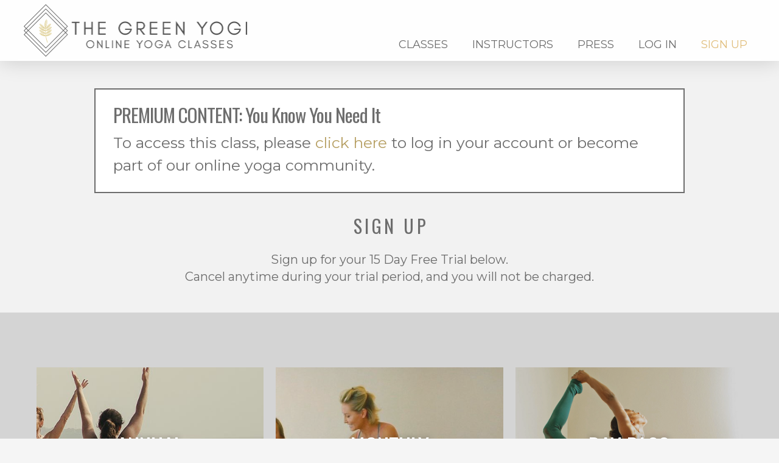

--- FILE ---
content_type: text/html; charset=UTF-8
request_url: https://thegreenyogi.com/membership-options/?_s2member_vars=post..level..1..post..1818..L2NsYXNzL3lvdS1rbm93LXlvdS1uZWVkLWl0Lw%3D%3D&_s2member_sig=1680368845-ba03be24fcebd173c58565bb7c54a171
body_size: 20421
content:
<!DOCTYPE html>
<html class="no-js" lang="en-US">
<head>
<meta charset="UTF-8">
<meta name="viewport" content="width=device-width, initial-scale=1.0">
<link rel="pingback" href="https://thegreenyogi.com/xmlrpc.php">
<title>Membership Options | The Green Yogi</title>
<meta name='robots' content='max-image-preview:large' />
	<style>img:is([sizes="auto" i], [sizes^="auto," i]) { contain-intrinsic-size: 3000px 1500px }</style>
	<link rel="alternate" type="application/rss+xml" title="The Green Yogi &raquo; Feed" href="https://thegreenyogi.com/feed/" />
<link rel="alternate" type="application/rss+xml" title="The Green Yogi &raquo; Comments Feed" href="https://thegreenyogi.com/comments/feed/" />
<link rel="alternate" type="application/rss+xml" title="The Green Yogi &raquo; Membership Options Comments Feed" href="https://thegreenyogi.com/membership-options/feed/" />
		<!-- This site uses the Google Analytics by MonsterInsights plugin v9.11.1 - Using Analytics tracking - https://www.monsterinsights.com/ -->
							<script src="//www.googletagmanager.com/gtag/js?id=G-D9TFEEHEC6"  data-cfasync="false" data-wpfc-render="false" type="text/javascript" async></script>
			<script data-cfasync="false" data-wpfc-render="false" type="text/javascript">
				var mi_version = '9.11.1';
				var mi_track_user = true;
				var mi_no_track_reason = '';
								var MonsterInsightsDefaultLocations = {"page_location":"https:\/\/thegreenyogi.com\/membership-options\/?_s2member_vars=post..level..1..post..1818..L2NsYXNzL3lvdS1rbm93LXlvdS1uZWVkLWl0Lw%3D%3D&_s2member_sig=1680368845-ba03be24fcebd173c58565bb7c54a171"};
								if ( typeof MonsterInsightsPrivacyGuardFilter === 'function' ) {
					var MonsterInsightsLocations = (typeof MonsterInsightsExcludeQuery === 'object') ? MonsterInsightsPrivacyGuardFilter( MonsterInsightsExcludeQuery ) : MonsterInsightsPrivacyGuardFilter( MonsterInsightsDefaultLocations );
				} else {
					var MonsterInsightsLocations = (typeof MonsterInsightsExcludeQuery === 'object') ? MonsterInsightsExcludeQuery : MonsterInsightsDefaultLocations;
				}

								var disableStrs = [
										'ga-disable-G-D9TFEEHEC6',
									];

				/* Function to detect opted out users */
				function __gtagTrackerIsOptedOut() {
					for (var index = 0; index < disableStrs.length; index++) {
						if (document.cookie.indexOf(disableStrs[index] + '=true') > -1) {
							return true;
						}
					}

					return false;
				}

				/* Disable tracking if the opt-out cookie exists. */
				if (__gtagTrackerIsOptedOut()) {
					for (var index = 0; index < disableStrs.length; index++) {
						window[disableStrs[index]] = true;
					}
				}

				/* Opt-out function */
				function __gtagTrackerOptout() {
					for (var index = 0; index < disableStrs.length; index++) {
						document.cookie = disableStrs[index] + '=true; expires=Thu, 31 Dec 2099 23:59:59 UTC; path=/';
						window[disableStrs[index]] = true;
					}
				}

				if ('undefined' === typeof gaOptout) {
					function gaOptout() {
						__gtagTrackerOptout();
					}
				}
								window.dataLayer = window.dataLayer || [];

				window.MonsterInsightsDualTracker = {
					helpers: {},
					trackers: {},
				};
				if (mi_track_user) {
					function __gtagDataLayer() {
						dataLayer.push(arguments);
					}

					function __gtagTracker(type, name, parameters) {
						if (!parameters) {
							parameters = {};
						}

						if (parameters.send_to) {
							__gtagDataLayer.apply(null, arguments);
							return;
						}

						if (type === 'event') {
														parameters.send_to = monsterinsights_frontend.v4_id;
							var hookName = name;
							if (typeof parameters['event_category'] !== 'undefined') {
								hookName = parameters['event_category'] + ':' + name;
							}

							if (typeof MonsterInsightsDualTracker.trackers[hookName] !== 'undefined') {
								MonsterInsightsDualTracker.trackers[hookName](parameters);
							} else {
								__gtagDataLayer('event', name, parameters);
							}
							
						} else {
							__gtagDataLayer.apply(null, arguments);
						}
					}

					__gtagTracker('js', new Date());
					__gtagTracker('set', {
						'developer_id.dZGIzZG': true,
											});
					if ( MonsterInsightsLocations.page_location ) {
						__gtagTracker('set', MonsterInsightsLocations);
					}
										__gtagTracker('config', 'G-D9TFEEHEC6', {"forceSSL":"true","link_attribution":"true"} );
										window.gtag = __gtagTracker;										(function () {
						/* https://developers.google.com/analytics/devguides/collection/analyticsjs/ */
						/* ga and __gaTracker compatibility shim. */
						var noopfn = function () {
							return null;
						};
						var newtracker = function () {
							return new Tracker();
						};
						var Tracker = function () {
							return null;
						};
						var p = Tracker.prototype;
						p.get = noopfn;
						p.set = noopfn;
						p.send = function () {
							var args = Array.prototype.slice.call(arguments);
							args.unshift('send');
							__gaTracker.apply(null, args);
						};
						var __gaTracker = function () {
							var len = arguments.length;
							if (len === 0) {
								return;
							}
							var f = arguments[len - 1];
							if (typeof f !== 'object' || f === null || typeof f.hitCallback !== 'function') {
								if ('send' === arguments[0]) {
									var hitConverted, hitObject = false, action;
									if ('event' === arguments[1]) {
										if ('undefined' !== typeof arguments[3]) {
											hitObject = {
												'eventAction': arguments[3],
												'eventCategory': arguments[2],
												'eventLabel': arguments[4],
												'value': arguments[5] ? arguments[5] : 1,
											}
										}
									}
									if ('pageview' === arguments[1]) {
										if ('undefined' !== typeof arguments[2]) {
											hitObject = {
												'eventAction': 'page_view',
												'page_path': arguments[2],
											}
										}
									}
									if (typeof arguments[2] === 'object') {
										hitObject = arguments[2];
									}
									if (typeof arguments[5] === 'object') {
										Object.assign(hitObject, arguments[5]);
									}
									if ('undefined' !== typeof arguments[1].hitType) {
										hitObject = arguments[1];
										if ('pageview' === hitObject.hitType) {
											hitObject.eventAction = 'page_view';
										}
									}
									if (hitObject) {
										action = 'timing' === arguments[1].hitType ? 'timing_complete' : hitObject.eventAction;
										hitConverted = mapArgs(hitObject);
										__gtagTracker('event', action, hitConverted);
									}
								}
								return;
							}

							function mapArgs(args) {
								var arg, hit = {};
								var gaMap = {
									'eventCategory': 'event_category',
									'eventAction': 'event_action',
									'eventLabel': 'event_label',
									'eventValue': 'event_value',
									'nonInteraction': 'non_interaction',
									'timingCategory': 'event_category',
									'timingVar': 'name',
									'timingValue': 'value',
									'timingLabel': 'event_label',
									'page': 'page_path',
									'location': 'page_location',
									'title': 'page_title',
									'referrer' : 'page_referrer',
								};
								for (arg in args) {
																		if (!(!args.hasOwnProperty(arg) || !gaMap.hasOwnProperty(arg))) {
										hit[gaMap[arg]] = args[arg];
									} else {
										hit[arg] = args[arg];
									}
								}
								return hit;
							}

							try {
								f.hitCallback();
							} catch (ex) {
							}
						};
						__gaTracker.create = newtracker;
						__gaTracker.getByName = newtracker;
						__gaTracker.getAll = function () {
							return [];
						};
						__gaTracker.remove = noopfn;
						__gaTracker.loaded = true;
						window['__gaTracker'] = __gaTracker;
					})();
									} else {
										console.log("");
					(function () {
						function __gtagTracker() {
							return null;
						}

						window['__gtagTracker'] = __gtagTracker;
						window['gtag'] = __gtagTracker;
					})();
									}
			</script>
							<!-- / Google Analytics by MonsterInsights -->
		<script type="text/javascript">
/* <![CDATA[ */
window._wpemojiSettings = {"baseUrl":"https:\/\/s.w.org\/images\/core\/emoji\/16.0.1\/72x72\/","ext":".png","svgUrl":"https:\/\/s.w.org\/images\/core\/emoji\/16.0.1\/svg\/","svgExt":".svg","source":{"concatemoji":"https:\/\/thegreenyogi.com\/wp-includes\/js\/wp-emoji-release.min.js?ver=6.8.3"}};
/*! This file is auto-generated */
!function(s,n){var o,i,e;function c(e){try{var t={supportTests:e,timestamp:(new Date).valueOf()};sessionStorage.setItem(o,JSON.stringify(t))}catch(e){}}function p(e,t,n){e.clearRect(0,0,e.canvas.width,e.canvas.height),e.fillText(t,0,0);var t=new Uint32Array(e.getImageData(0,0,e.canvas.width,e.canvas.height).data),a=(e.clearRect(0,0,e.canvas.width,e.canvas.height),e.fillText(n,0,0),new Uint32Array(e.getImageData(0,0,e.canvas.width,e.canvas.height).data));return t.every(function(e,t){return e===a[t]})}function u(e,t){e.clearRect(0,0,e.canvas.width,e.canvas.height),e.fillText(t,0,0);for(var n=e.getImageData(16,16,1,1),a=0;a<n.data.length;a++)if(0!==n.data[a])return!1;return!0}function f(e,t,n,a){switch(t){case"flag":return n(e,"\ud83c\udff3\ufe0f\u200d\u26a7\ufe0f","\ud83c\udff3\ufe0f\u200b\u26a7\ufe0f")?!1:!n(e,"\ud83c\udde8\ud83c\uddf6","\ud83c\udde8\u200b\ud83c\uddf6")&&!n(e,"\ud83c\udff4\udb40\udc67\udb40\udc62\udb40\udc65\udb40\udc6e\udb40\udc67\udb40\udc7f","\ud83c\udff4\u200b\udb40\udc67\u200b\udb40\udc62\u200b\udb40\udc65\u200b\udb40\udc6e\u200b\udb40\udc67\u200b\udb40\udc7f");case"emoji":return!a(e,"\ud83e\udedf")}return!1}function g(e,t,n,a){var r="undefined"!=typeof WorkerGlobalScope&&self instanceof WorkerGlobalScope?new OffscreenCanvas(300,150):s.createElement("canvas"),o=r.getContext("2d",{willReadFrequently:!0}),i=(o.textBaseline="top",o.font="600 32px Arial",{});return e.forEach(function(e){i[e]=t(o,e,n,a)}),i}function t(e){var t=s.createElement("script");t.src=e,t.defer=!0,s.head.appendChild(t)}"undefined"!=typeof Promise&&(o="wpEmojiSettingsSupports",i=["flag","emoji"],n.supports={everything:!0,everythingExceptFlag:!0},e=new Promise(function(e){s.addEventListener("DOMContentLoaded",e,{once:!0})}),new Promise(function(t){var n=function(){try{var e=JSON.parse(sessionStorage.getItem(o));if("object"==typeof e&&"number"==typeof e.timestamp&&(new Date).valueOf()<e.timestamp+604800&&"object"==typeof e.supportTests)return e.supportTests}catch(e){}return null}();if(!n){if("undefined"!=typeof Worker&&"undefined"!=typeof OffscreenCanvas&&"undefined"!=typeof URL&&URL.createObjectURL&&"undefined"!=typeof Blob)try{var e="postMessage("+g.toString()+"("+[JSON.stringify(i),f.toString(),p.toString(),u.toString()].join(",")+"));",a=new Blob([e],{type:"text/javascript"}),r=new Worker(URL.createObjectURL(a),{name:"wpTestEmojiSupports"});return void(r.onmessage=function(e){c(n=e.data),r.terminate(),t(n)})}catch(e){}c(n=g(i,f,p,u))}t(n)}).then(function(e){for(var t in e)n.supports[t]=e[t],n.supports.everything=n.supports.everything&&n.supports[t],"flag"!==t&&(n.supports.everythingExceptFlag=n.supports.everythingExceptFlag&&n.supports[t]);n.supports.everythingExceptFlag=n.supports.everythingExceptFlag&&!n.supports.flag,n.DOMReady=!1,n.readyCallback=function(){n.DOMReady=!0}}).then(function(){return e}).then(function(){var e;n.supports.everything||(n.readyCallback(),(e=n.source||{}).concatemoji?t(e.concatemoji):e.wpemoji&&e.twemoji&&(t(e.twemoji),t(e.wpemoji)))}))}((window,document),window._wpemojiSettings);
/* ]]> */
</script>
<style id='wp-emoji-styles-inline-css' type='text/css'>

	img.wp-smiley, img.emoji {
		display: inline !important;
		border: none !important;
		box-shadow: none !important;
		height: 1em !important;
		width: 1em !important;
		margin: 0 0.07em !important;
		vertical-align: -0.1em !important;
		background: none !important;
		padding: 0 !important;
	}
</style>
<link rel='stylesheet' id='wp-block-library-css' href='https://thegreenyogi.com/wp-includes/css/dist/block-library/style.min.css?ver=6.8.3' type='text/css' media='all' />
<style id='wp-block-library-theme-inline-css' type='text/css'>
.wp-block-audio :where(figcaption){color:#555;font-size:13px;text-align:center}.is-dark-theme .wp-block-audio :where(figcaption){color:#ffffffa6}.wp-block-audio{margin:0 0 1em}.wp-block-code{border:1px solid #ccc;border-radius:4px;font-family:Menlo,Consolas,monaco,monospace;padding:.8em 1em}.wp-block-embed :where(figcaption){color:#555;font-size:13px;text-align:center}.is-dark-theme .wp-block-embed :where(figcaption){color:#ffffffa6}.wp-block-embed{margin:0 0 1em}.blocks-gallery-caption{color:#555;font-size:13px;text-align:center}.is-dark-theme .blocks-gallery-caption{color:#ffffffa6}:root :where(.wp-block-image figcaption){color:#555;font-size:13px;text-align:center}.is-dark-theme :root :where(.wp-block-image figcaption){color:#ffffffa6}.wp-block-image{margin:0 0 1em}.wp-block-pullquote{border-bottom:4px solid;border-top:4px solid;color:currentColor;margin-bottom:1.75em}.wp-block-pullquote cite,.wp-block-pullquote footer,.wp-block-pullquote__citation{color:currentColor;font-size:.8125em;font-style:normal;text-transform:uppercase}.wp-block-quote{border-left:.25em solid;margin:0 0 1.75em;padding-left:1em}.wp-block-quote cite,.wp-block-quote footer{color:currentColor;font-size:.8125em;font-style:normal;position:relative}.wp-block-quote:where(.has-text-align-right){border-left:none;border-right:.25em solid;padding-left:0;padding-right:1em}.wp-block-quote:where(.has-text-align-center){border:none;padding-left:0}.wp-block-quote.is-large,.wp-block-quote.is-style-large,.wp-block-quote:where(.is-style-plain){border:none}.wp-block-search .wp-block-search__label{font-weight:700}.wp-block-search__button{border:1px solid #ccc;padding:.375em .625em}:where(.wp-block-group.has-background){padding:1.25em 2.375em}.wp-block-separator.has-css-opacity{opacity:.4}.wp-block-separator{border:none;border-bottom:2px solid;margin-left:auto;margin-right:auto}.wp-block-separator.has-alpha-channel-opacity{opacity:1}.wp-block-separator:not(.is-style-wide):not(.is-style-dots){width:100px}.wp-block-separator.has-background:not(.is-style-dots){border-bottom:none;height:1px}.wp-block-separator.has-background:not(.is-style-wide):not(.is-style-dots){height:2px}.wp-block-table{margin:0 0 1em}.wp-block-table td,.wp-block-table th{word-break:normal}.wp-block-table :where(figcaption){color:#555;font-size:13px;text-align:center}.is-dark-theme .wp-block-table :where(figcaption){color:#ffffffa6}.wp-block-video :where(figcaption){color:#555;font-size:13px;text-align:center}.is-dark-theme .wp-block-video :where(figcaption){color:#ffffffa6}.wp-block-video{margin:0 0 1em}:root :where(.wp-block-template-part.has-background){margin-bottom:0;margin-top:0;padding:1.25em 2.375em}
</style>
<style id='classic-theme-styles-inline-css' type='text/css'>
/*! This file is auto-generated */
.wp-block-button__link{color:#fff;background-color:#32373c;border-radius:9999px;box-shadow:none;text-decoration:none;padding:calc(.667em + 2px) calc(1.333em + 2px);font-size:1.125em}.wp-block-file__button{background:#32373c;color:#fff;text-decoration:none}
</style>
<style id='global-styles-inline-css' type='text/css'>
:root{--wp--preset--aspect-ratio--square: 1;--wp--preset--aspect-ratio--4-3: 4/3;--wp--preset--aspect-ratio--3-4: 3/4;--wp--preset--aspect-ratio--3-2: 3/2;--wp--preset--aspect-ratio--2-3: 2/3;--wp--preset--aspect-ratio--16-9: 16/9;--wp--preset--aspect-ratio--9-16: 9/16;--wp--preset--color--black: #000000;--wp--preset--color--cyan-bluish-gray: #abb8c3;--wp--preset--color--white: #ffffff;--wp--preset--color--pale-pink: #f78da7;--wp--preset--color--vivid-red: #cf2e2e;--wp--preset--color--luminous-vivid-orange: #ff6900;--wp--preset--color--luminous-vivid-amber: #fcb900;--wp--preset--color--light-green-cyan: #7bdcb5;--wp--preset--color--vivid-green-cyan: #00d084;--wp--preset--color--pale-cyan-blue: #8ed1fc;--wp--preset--color--vivid-cyan-blue: #0693e3;--wp--preset--color--vivid-purple: #9b51e0;--wp--preset--gradient--vivid-cyan-blue-to-vivid-purple: linear-gradient(135deg,rgba(6,147,227,1) 0%,rgb(155,81,224) 100%);--wp--preset--gradient--light-green-cyan-to-vivid-green-cyan: linear-gradient(135deg,rgb(122,220,180) 0%,rgb(0,208,130) 100%);--wp--preset--gradient--luminous-vivid-amber-to-luminous-vivid-orange: linear-gradient(135deg,rgba(252,185,0,1) 0%,rgba(255,105,0,1) 100%);--wp--preset--gradient--luminous-vivid-orange-to-vivid-red: linear-gradient(135deg,rgba(255,105,0,1) 0%,rgb(207,46,46) 100%);--wp--preset--gradient--very-light-gray-to-cyan-bluish-gray: linear-gradient(135deg,rgb(238,238,238) 0%,rgb(169,184,195) 100%);--wp--preset--gradient--cool-to-warm-spectrum: linear-gradient(135deg,rgb(74,234,220) 0%,rgb(151,120,209) 20%,rgb(207,42,186) 40%,rgb(238,44,130) 60%,rgb(251,105,98) 80%,rgb(254,248,76) 100%);--wp--preset--gradient--blush-light-purple: linear-gradient(135deg,rgb(255,206,236) 0%,rgb(152,150,240) 100%);--wp--preset--gradient--blush-bordeaux: linear-gradient(135deg,rgb(254,205,165) 0%,rgb(254,45,45) 50%,rgb(107,0,62) 100%);--wp--preset--gradient--luminous-dusk: linear-gradient(135deg,rgb(255,203,112) 0%,rgb(199,81,192) 50%,rgb(65,88,208) 100%);--wp--preset--gradient--pale-ocean: linear-gradient(135deg,rgb(255,245,203) 0%,rgb(182,227,212) 50%,rgb(51,167,181) 100%);--wp--preset--gradient--electric-grass: linear-gradient(135deg,rgb(202,248,128) 0%,rgb(113,206,126) 100%);--wp--preset--gradient--midnight: linear-gradient(135deg,rgb(2,3,129) 0%,rgb(40,116,252) 100%);--wp--preset--font-size--small: 13px;--wp--preset--font-size--medium: 20px;--wp--preset--font-size--large: 36px;--wp--preset--font-size--x-large: 42px;--wp--preset--spacing--20: 0.44rem;--wp--preset--spacing--30: 0.67rem;--wp--preset--spacing--40: 1rem;--wp--preset--spacing--50: 1.5rem;--wp--preset--spacing--60: 2.25rem;--wp--preset--spacing--70: 3.38rem;--wp--preset--spacing--80: 5.06rem;--wp--preset--shadow--natural: 6px 6px 9px rgba(0, 0, 0, 0.2);--wp--preset--shadow--deep: 12px 12px 50px rgba(0, 0, 0, 0.4);--wp--preset--shadow--sharp: 6px 6px 0px rgba(0, 0, 0, 0.2);--wp--preset--shadow--outlined: 6px 6px 0px -3px rgba(255, 255, 255, 1), 6px 6px rgba(0, 0, 0, 1);--wp--preset--shadow--crisp: 6px 6px 0px rgba(0, 0, 0, 1);}:where(.is-layout-flex){gap: 0.5em;}:where(.is-layout-grid){gap: 0.5em;}body .is-layout-flex{display: flex;}.is-layout-flex{flex-wrap: wrap;align-items: center;}.is-layout-flex > :is(*, div){margin: 0;}body .is-layout-grid{display: grid;}.is-layout-grid > :is(*, div){margin: 0;}:where(.wp-block-columns.is-layout-flex){gap: 2em;}:where(.wp-block-columns.is-layout-grid){gap: 2em;}:where(.wp-block-post-template.is-layout-flex){gap: 1.25em;}:where(.wp-block-post-template.is-layout-grid){gap: 1.25em;}.has-black-color{color: var(--wp--preset--color--black) !important;}.has-cyan-bluish-gray-color{color: var(--wp--preset--color--cyan-bluish-gray) !important;}.has-white-color{color: var(--wp--preset--color--white) !important;}.has-pale-pink-color{color: var(--wp--preset--color--pale-pink) !important;}.has-vivid-red-color{color: var(--wp--preset--color--vivid-red) !important;}.has-luminous-vivid-orange-color{color: var(--wp--preset--color--luminous-vivid-orange) !important;}.has-luminous-vivid-amber-color{color: var(--wp--preset--color--luminous-vivid-amber) !important;}.has-light-green-cyan-color{color: var(--wp--preset--color--light-green-cyan) !important;}.has-vivid-green-cyan-color{color: var(--wp--preset--color--vivid-green-cyan) !important;}.has-pale-cyan-blue-color{color: var(--wp--preset--color--pale-cyan-blue) !important;}.has-vivid-cyan-blue-color{color: var(--wp--preset--color--vivid-cyan-blue) !important;}.has-vivid-purple-color{color: var(--wp--preset--color--vivid-purple) !important;}.has-black-background-color{background-color: var(--wp--preset--color--black) !important;}.has-cyan-bluish-gray-background-color{background-color: var(--wp--preset--color--cyan-bluish-gray) !important;}.has-white-background-color{background-color: var(--wp--preset--color--white) !important;}.has-pale-pink-background-color{background-color: var(--wp--preset--color--pale-pink) !important;}.has-vivid-red-background-color{background-color: var(--wp--preset--color--vivid-red) !important;}.has-luminous-vivid-orange-background-color{background-color: var(--wp--preset--color--luminous-vivid-orange) !important;}.has-luminous-vivid-amber-background-color{background-color: var(--wp--preset--color--luminous-vivid-amber) !important;}.has-light-green-cyan-background-color{background-color: var(--wp--preset--color--light-green-cyan) !important;}.has-vivid-green-cyan-background-color{background-color: var(--wp--preset--color--vivid-green-cyan) !important;}.has-pale-cyan-blue-background-color{background-color: var(--wp--preset--color--pale-cyan-blue) !important;}.has-vivid-cyan-blue-background-color{background-color: var(--wp--preset--color--vivid-cyan-blue) !important;}.has-vivid-purple-background-color{background-color: var(--wp--preset--color--vivid-purple) !important;}.has-black-border-color{border-color: var(--wp--preset--color--black) !important;}.has-cyan-bluish-gray-border-color{border-color: var(--wp--preset--color--cyan-bluish-gray) !important;}.has-white-border-color{border-color: var(--wp--preset--color--white) !important;}.has-pale-pink-border-color{border-color: var(--wp--preset--color--pale-pink) !important;}.has-vivid-red-border-color{border-color: var(--wp--preset--color--vivid-red) !important;}.has-luminous-vivid-orange-border-color{border-color: var(--wp--preset--color--luminous-vivid-orange) !important;}.has-luminous-vivid-amber-border-color{border-color: var(--wp--preset--color--luminous-vivid-amber) !important;}.has-light-green-cyan-border-color{border-color: var(--wp--preset--color--light-green-cyan) !important;}.has-vivid-green-cyan-border-color{border-color: var(--wp--preset--color--vivid-green-cyan) !important;}.has-pale-cyan-blue-border-color{border-color: var(--wp--preset--color--pale-cyan-blue) !important;}.has-vivid-cyan-blue-border-color{border-color: var(--wp--preset--color--vivid-cyan-blue) !important;}.has-vivid-purple-border-color{border-color: var(--wp--preset--color--vivid-purple) !important;}.has-vivid-cyan-blue-to-vivid-purple-gradient-background{background: var(--wp--preset--gradient--vivid-cyan-blue-to-vivid-purple) !important;}.has-light-green-cyan-to-vivid-green-cyan-gradient-background{background: var(--wp--preset--gradient--light-green-cyan-to-vivid-green-cyan) !important;}.has-luminous-vivid-amber-to-luminous-vivid-orange-gradient-background{background: var(--wp--preset--gradient--luminous-vivid-amber-to-luminous-vivid-orange) !important;}.has-luminous-vivid-orange-to-vivid-red-gradient-background{background: var(--wp--preset--gradient--luminous-vivid-orange-to-vivid-red) !important;}.has-very-light-gray-to-cyan-bluish-gray-gradient-background{background: var(--wp--preset--gradient--very-light-gray-to-cyan-bluish-gray) !important;}.has-cool-to-warm-spectrum-gradient-background{background: var(--wp--preset--gradient--cool-to-warm-spectrum) !important;}.has-blush-light-purple-gradient-background{background: var(--wp--preset--gradient--blush-light-purple) !important;}.has-blush-bordeaux-gradient-background{background: var(--wp--preset--gradient--blush-bordeaux) !important;}.has-luminous-dusk-gradient-background{background: var(--wp--preset--gradient--luminous-dusk) !important;}.has-pale-ocean-gradient-background{background: var(--wp--preset--gradient--pale-ocean) !important;}.has-electric-grass-gradient-background{background: var(--wp--preset--gradient--electric-grass) !important;}.has-midnight-gradient-background{background: var(--wp--preset--gradient--midnight) !important;}.has-small-font-size{font-size: var(--wp--preset--font-size--small) !important;}.has-medium-font-size{font-size: var(--wp--preset--font-size--medium) !important;}.has-large-font-size{font-size: var(--wp--preset--font-size--large) !important;}.has-x-large-font-size{font-size: var(--wp--preset--font-size--x-large) !important;}
:where(.wp-block-post-template.is-layout-flex){gap: 1.25em;}:where(.wp-block-post-template.is-layout-grid){gap: 1.25em;}
:where(.wp-block-columns.is-layout-flex){gap: 2em;}:where(.wp-block-columns.is-layout-grid){gap: 2em;}
:root :where(.wp-block-pullquote){font-size: 1.5em;line-height: 1.6;}
</style>
<style id='wpgb-head-inline-css' type='text/css'>
.wp-grid-builder:not(.wpgb-template),.wpgb-facet{opacity:0.01}.wpgb-facet fieldset{margin:0;padding:0;border:none;outline:none;box-shadow:none}.wpgb-facet fieldset:last-child{margin-bottom:40px;}.wpgb-facet fieldset legend.wpgb-sr-only{height:1px;width:1px}
</style>
<link rel='stylesheet' id='x-stack-css' href='https://thegreenyogi.com/wp-content/themes/pro/framework/dist/css/site/stacks/integrity-light.css?ver=6.7.9' type='text/css' media='all' />
<link rel='stylesheet' id='x-child-css' href='https://thegreenyogi.com/wp-content/themes/pro-child/style.css?ver=6.7.9' type='text/css' media='all' />
<link rel='stylesheet' id='simple-favorites-css' href='https://thegreenyogi.com/wp-content/plugins/favorites/assets/css/favorites.css?ver=2.3.6' type='text/css' media='all' />
<link rel='stylesheet' id='ubermenu-css' href='https://thegreenyogi.com/wp-content/plugins/ubermenu/pro/assets/css/ubermenu.min.css?ver=3.8.5' type='text/css' media='all' />
<link rel='stylesheet' id='ubermenu-white-css' href='https://thegreenyogi.com/wp-content/plugins/ubermenu/pro/assets/css/skins/white.css?ver=6.8.3' type='text/css' media='all' />
<style id='cs-inline-css' type='text/css'>
@media (min-width:1200px){.x-hide-xl{display:none !important;}}@media (min-width:979px) and (max-width:1199px){.x-hide-lg{display:none !important;}}@media (min-width:767px) and (max-width:978px){.x-hide-md{display:none !important;}}@media (min-width:480px) and (max-width:766px){.x-hide-sm{display:none !important;}}@media (max-width:479px){.x-hide-xs{display:none !important;}} a,h1 a:hover,h2 a:hover,h3 a:hover,h4 a:hover,h5 a:hover,h6 a:hover,.x-breadcrumb-wrap a:hover,.widget ul li a:hover,.widget ol li a:hover,.widget.widget_text ul li a,.widget.widget_text ol li a,.widget_nav_menu .current-menu-item > a,.x-accordion-heading .x-accordion-toggle:hover,.x-comment-author a:hover,.x-comment-time:hover,.x-recent-posts a:hover .h-recent-posts{color:rgb(183,160,100);}a:hover,.widget.widget_text ul li a:hover,.widget.widget_text ol li a:hover,.x-twitter-widget ul li a:hover{color:rgb(225,208,127);}.rev_slider_wrapper,a.x-img-thumbnail:hover,.x-slider-container.below,.page-template-template-blank-3-php .x-slider-container.above,.page-template-template-blank-6-php .x-slider-container.above{border-color:rgb(183,160,100);}.entry-thumb:before,.x-pagination span.current,.woocommerce-pagination span[aria-current],.flex-direction-nav a,.flex-control-nav a:hover,.flex-control-nav a.flex-active,.mejs-time-current,.x-dropcap,.x-skill-bar .bar,.x-pricing-column.featured h2,.h-comments-title small,.x-entry-share .x-share:hover,.x-highlight,.x-recent-posts .x-recent-posts-img:after{background-color:rgb(183,160,100);}.x-nav-tabs > .active > a,.x-nav-tabs > .active > a:hover{box-shadow:inset 0 3px 0 0 rgb(183,160,100);}.x-main{width:calc(72% - 2.463055%);}.x-sidebar{width:calc(100% - 2.463055% - 72%);}.x-comment-author,.x-comment-time,.comment-form-author label,.comment-form-email label,.comment-form-url label,.comment-form-rating label,.comment-form-comment label,.widget_calendar #wp-calendar caption,.widget.widget_rss li .rsswidget{font-family:"Oswald",sans-serif;font-weight:400;text-transform:uppercase;}.p-landmark-sub,.p-meta,input,button,select,textarea{font-family:"Montserrat",sans-serif;}.widget ul li a,.widget ol li a,.x-comment-time{color:#999999;}.widget_text ol li a,.widget_text ul li a{color:rgb(183,160,100);}.widget_text ol li a:hover,.widget_text ul li a:hover{color:rgb(225,208,127);}.comment-form-author label,.comment-form-email label,.comment-form-url label,.comment-form-rating label,.comment-form-comment label,.widget_calendar #wp-calendar th,.p-landmark-sub strong,.widget_tag_cloud .tagcloud a:hover,.widget_tag_cloud .tagcloud a:active,.entry-footer a:hover,.entry-footer a:active,.x-breadcrumbs .current,.x-comment-author,.x-comment-author a{color:rgb(109,109,109);}.widget_calendar #wp-calendar th{border-color:rgb(109,109,109);}.h-feature-headline span i{background-color:rgb(109,109,109);}@media (max-width:978.98px){}html{font-size:20px;}@media (min-width:479px){html{font-size:20px;}}@media (min-width:766px){html{font-size:16px;}}@media (min-width:978px){html{font-size:18px;}}@media (min-width:1199px){html{font-size:20px;}}body{font-style:normal;font-weight:400;color:#999999;background-color:rgb(245,245,245);}.w-b{font-weight:400 !important;}h1,h2,h3,h4,h5,h6,.h1,.h2,.h3,.h4,.h5,.h6,.x-text-headline{font-family:"Oswald",sans-serif;font-style:normal;font-weight:400;text-transform:uppercase;}h1,.h1{letter-spacing:.15em;}h2,.h2{letter-spacing:.15em;}h3,.h3{letter-spacing:.05em;}h4,.h4{letter-spacing:0em;}h5,.h5{letter-spacing:-0.035em;}h6,.h6{letter-spacing:-0.035em;}.w-h{font-weight:400 !important;}.x-container.width{width:88%;}.x-container.max{max-width:970px;}.x-bar-content.x-container.width{flex-basis:88%;}.x-main.full{float:none;clear:both;display:block;width:auto;}@media (max-width:978.98px){.x-main.full,.x-main.left,.x-main.right,.x-sidebar.left,.x-sidebar.right{float:none;display:block;width:auto !important;}}.entry-header,.entry-content{font-size:1rem;}body,input,button,select,textarea{font-family:"Montserrat",sans-serif;}h1,h2,h3,h4,h5,h6,.h1,.h2,.h3,.h4,.h5,.h6,h1 a,h2 a,h3 a,h4 a,h5 a,h6 a,.h1 a,.h2 a,.h3 a,.h4 a,.h5 a,.h6 a,blockquote{color:rgb(109,109,109);}.cfc-h-tx{color:rgb(109,109,109) !important;}.cfc-h-bd{border-color:rgb(109,109,109) !important;}.cfc-h-bg{background-color:rgb(109,109,109) !important;}.cfc-b-tx{color:#999999 !important;}.cfc-b-bd{border-color:#999999 !important;}.cfc-b-bg{background-color:#999999 !important;}.x-btn,.button,[type="submit"]{color:rgb(109,109,109);border-color:rgb(109,109,109);background-color:transparent;text-shadow:0 0.075em 0.075em rgba(0,0,0,0.5);}.x-btn:hover,.button:hover,[type="submit"]:hover{color:rgb(109,109,109);border-color:rgb(109,109,109);background-color:rgb(255,255,255);text-shadow:0 0.075em 0.075em rgba(0,0,0,0.5);}.x-btn.x-btn-real,.x-btn.x-btn-real:hover{margin-bottom:0.25em;text-shadow:0 0.075em 0.075em rgba(0,0,0,0.65);}.x-btn.x-btn-real{box-shadow:0 0.25em 0 0 transparent,0 4px 9px rgba(0,0,0,0.75);}.x-btn.x-btn-real:hover{box-shadow:0 0.25em 0 0 transparent,0 4px 9px rgba(0,0,0,0.75);}.x-btn.x-btn-flat,.x-btn.x-btn-flat:hover{margin-bottom:0;text-shadow:0 0.075em 0.075em rgba(0,0,0,0.65);box-shadow:none;}.x-btn.x-btn-transparent,.x-btn.x-btn-transparent:hover{margin-bottom:0;border-width:3px;text-shadow:none;text-transform:uppercase;background-color:transparent;box-shadow:none;}.bg .mejs-container,.x-video .mejs-container{position:unset !important;} @font-face{font-family:'FontAwesomePro';font-style:normal;font-weight:900;font-display:block;src:url('https://thegreenyogi.com/wp-content/themes/pro/cornerstone/assets/fonts/fa-solid-900.woff2?ver=6.7.2') format('woff2'),url('https://thegreenyogi.com/wp-content/themes/pro/cornerstone/assets/fonts/fa-solid-900.ttf?ver=6.7.2') format('truetype');}[data-x-fa-pro-icon]{font-family:"FontAwesomePro" !important;}[data-x-fa-pro-icon]:before{content:attr(data-x-fa-pro-icon);}[data-x-icon],[data-x-icon-o],[data-x-icon-l],[data-x-icon-s],[data-x-icon-b],[data-x-icon-sr],[data-x-icon-ss],[data-x-icon-sl],[data-x-fa-pro-icon],[class*="cs-fa-"]{display:inline-flex;font-style:normal;font-weight:400;text-decoration:inherit;text-rendering:auto;-webkit-font-smoothing:antialiased;-moz-osx-font-smoothing:grayscale;}[data-x-icon].left,[data-x-icon-o].left,[data-x-icon-l].left,[data-x-icon-s].left,[data-x-icon-b].left,[data-x-icon-sr].left,[data-x-icon-ss].left,[data-x-icon-sl].left,[data-x-fa-pro-icon].left,[class*="cs-fa-"].left{margin-right:0.5em;}[data-x-icon].right,[data-x-icon-o].right,[data-x-icon-l].right,[data-x-icon-s].right,[data-x-icon-b].right,[data-x-icon-sr].right,[data-x-icon-ss].right,[data-x-icon-sl].right,[data-x-fa-pro-icon].right,[class*="cs-fa-"].right{margin-left:0.5em;}[data-x-icon]:before,[data-x-icon-o]:before,[data-x-icon-l]:before,[data-x-icon-s]:before,[data-x-icon-b]:before,[data-x-icon-sr]:before,[data-x-icon-ss]:before,[data-x-icon-sl]:before,[data-x-fa-pro-icon]:before,[class*="cs-fa-"]:before{line-height:1;}@font-face{font-family:'FontAwesome';font-style:normal;font-weight:900;font-display:block;src:url('https://thegreenyogi.com/wp-content/themes/pro/cornerstone/assets/fonts/fa-solid-900.woff2?ver=6.7.2') format('woff2'),url('https://thegreenyogi.com/wp-content/themes/pro/cornerstone/assets/fonts/fa-solid-900.ttf?ver=6.7.2') format('truetype');}[data-x-icon],[data-x-icon-s],[data-x-icon][class*="cs-fa-"]{font-family:"FontAwesome" !important;font-weight:900;}[data-x-icon]:before,[data-x-icon][class*="cs-fa-"]:before{content:attr(data-x-icon);}[data-x-icon-s]:before{content:attr(data-x-icon-s);}@font-face{font-family:'FontAwesomeRegular';font-style:normal;font-weight:400;font-display:block;src:url('https://thegreenyogi.com/wp-content/themes/pro/cornerstone/assets/fonts/fa-regular-400.woff2?ver=6.7.2') format('woff2'),url('https://thegreenyogi.com/wp-content/themes/pro/cornerstone/assets/fonts/fa-regular-400.ttf?ver=6.7.2') format('truetype');}@font-face{font-family:'FontAwesomePro';font-style:normal;font-weight:400;font-display:block;src:url('https://thegreenyogi.com/wp-content/themes/pro/cornerstone/assets/fonts/fa-regular-400.woff2?ver=6.7.2') format('woff2'),url('https://thegreenyogi.com/wp-content/themes/pro/cornerstone/assets/fonts/fa-regular-400.ttf?ver=6.7.2') format('truetype');}[data-x-icon-o]{font-family:"FontAwesomeRegular" !important;}[data-x-icon-o]:before{content:attr(data-x-icon-o);}@font-face{font-family:'FontAwesomeLight';font-style:normal;font-weight:300;font-display:block;src:url('https://thegreenyogi.com/wp-content/themes/pro/cornerstone/assets/fonts/fa-light-300.woff2?ver=6.7.2') format('woff2'),url('https://thegreenyogi.com/wp-content/themes/pro/cornerstone/assets/fonts/fa-light-300.ttf?ver=6.7.2') format('truetype');}@font-face{font-family:'FontAwesomePro';font-style:normal;font-weight:300;font-display:block;src:url('https://thegreenyogi.com/wp-content/themes/pro/cornerstone/assets/fonts/fa-light-300.woff2?ver=6.7.2') format('woff2'),url('https://thegreenyogi.com/wp-content/themes/pro/cornerstone/assets/fonts/fa-light-300.ttf?ver=6.7.2') format('truetype');}[data-x-icon-l]{font-family:"FontAwesomeLight" !important;font-weight:300;}[data-x-icon-l]:before{content:attr(data-x-icon-l);}@font-face{font-family:'FontAwesomeBrands';font-style:normal;font-weight:normal;font-display:block;src:url('https://thegreenyogi.com/wp-content/themes/pro/cornerstone/assets/fonts/fa-brands-400.woff2?ver=6.7.2') format('woff2'),url('https://thegreenyogi.com/wp-content/themes/pro/cornerstone/assets/fonts/fa-brands-400.ttf?ver=6.7.2') format('truetype');}[data-x-icon-b]{font-family:"FontAwesomeBrands" !important;}[data-x-icon-b]:before{content:attr(data-x-icon-b);}.widget.widget_rss li .rsswidget:before{content:"\f35d";padding-right:0.4em;font-family:"FontAwesome";} .m2ak-0.x-bar{height:100px;border-top-width:0;border-right-width:0;border-bottom-width:0;border-left-width:0;font-size:16px;box-shadow:0em 0.15em 2em rgba(0,0,0,0.15);z-index:9999;}.m2ak-0 .x-bar-content{display:flex;flex-direction:row;align-items:center;flex-grow:0;flex-shrink:1;flex-basis:100%;height:100px;}.m2ak-0.x-bar-outer-spacers:after,.m2ak-0.x-bar-outer-spacers:before{flex-basis:2em;width:2em!important;height:2em;}.m2ak-0.x-bar-space{font-size:16px;height:100px;}.m2ak-1.x-bar{background-color:rgba(255,255,255,.95);}.m2ak-1 .x-bar-content{justify-content:flex-start;}.m2ak-2.x-bar{background-color:rgba(255,255,255,0.75);}.m2ak-2 .x-bar-content{justify-content:center;}.m2ak-3.x-bar-container{display:flex;flex-direction:row;border-top-width:0;border-right-width:0;border-bottom-width:0;border-left-width:0;font-size:1em;z-index:1;}.m2ak-4.x-bar-container{justify-content:flex-start;}.m2ak-5.x-bar-container{align-items:flex-end;}.m2ak-6.x-bar-container{flex-grow:1;flex-shrink:0;}.m2ak-7.x-bar-container{flex-basis:auto;}.m2ak-8.x-bar-container{justify-content:space-between;}.m2ak-9.x-bar-container{flex-grow:0;flex-shrink:1;}.m2ak-a.x-bar-container{align-items:center;}.m2ak-b.x-bar-container{flex-basis:0%;}.m2ak-c.x-anchor {width:2.75em;min-width:50px;height:2.75em;border-top-width:0;border-right-width:0;border-bottom-width:0;border-left-width:0;font-size:1em;background-color:transparent;}.m2ak-c.x-anchor .x-anchor-content {display:flex;flex-direction:row;justify-content:center;align-items:center;}.m2ak-c.x-anchor .x-graphic {margin-top:5px;margin-right:5px;margin-left:5px;}.m2ak-c.x-anchor .x-graphic-icon {font-size:1.25em;width:auto;color:rgb(109,109,109);border-top-width:0;border-right-width:0;border-bottom-width:0;border-left-width:0;background-color:transparent;}.m2ak-c.x-anchor:hover .x-graphic-icon,.m2ak-c.x-anchor[class*="active"] .x-graphic-icon,[data-x-effect-provider*="colors"]:hover .m2ak-c.x-anchor .x-graphic-icon {color:rgb(183,160,100);}.m2ak-c.x-anchor .x-toggle {color:rgba(0,0,0,1);}.m2ak-c.x-anchor:hover .x-toggle,.m2ak-c.x-anchor[class*="active"] .x-toggle,[data-x-effect-provider*="colors"]:hover .m2ak-c.x-anchor .x-toggle {color:rgba(0,0,0,0.5);}.m2ak-c.x-anchor .x-toggle-grid {margin-top:1.75em;margin-right:1.75em;margin-bottom:1.75em;margin-left:1.75em;font-size:0.25em;}.m2ak-c.x-anchor .x-toggle-grid-center {box-shadow:calc(1.75em * -1) calc(1.75em * -1),0 calc(1.75em * -1),1.75em calc(1.75em * -1),calc(1.75em * -1) 0,1.75em 0,calc(1.75em * -1) 1.75em,0 1.75em,1.75em 1.75em;}.m2ak-d.x-anchor .x-graphic {margin-bottom:15px;}.m2ak-e.x-anchor .x-graphic {margin-bottom:5px;}.m2ak-f{transition-duration:500ms,0s;transition-timing-function:cubic-bezier(0.400,0.000,0.200,1.000);}.m2ak-f .x-modal-content-scroll-area{font-size:1em;padding-top:0;padding-right:calc(3em * 1.5);padding-bottom:0;padding-left:calc(3em * 1.5);}.m2ak-f:not(.x-active){transition-delay:0s,500ms;}.m2ak-f .x-modal-bg{background-color:rgba(255,255,255,0.75);}.m2ak-f .x-modal-close{width:calc(1em * 1.5);height:calc(1em * 1.5);font-size:3em;color:rgb(109,109,109);}.m2ak-f .x-modal-close:focus,.m2ak-f .x-modal-close:hover{color:rgb(183,160,100);}.m2ak-f .x-modal-content{max-width:28em;border-top-width:0;border-right-width:0;border-bottom-width:0;border-left-width:0;transition-duration:500ms;transition-timing-function:cubic-bezier(0.400,0.000,0.200,1.000);}.m2ak-g .x-modal-content{padding-top:2em;padding-right:2em;padding-bottom:2em;padding-left:2em;}.m2ak-i{width:100%;max-width:none;height:auto;border-top-width:0;border-right-width:0;border-bottom-width:0;border-left-width:0;font-size:1em;background-color:#ffffff;box-shadow:0em 0.15em 0.5em 0em rgba(0,0,0,0.25);}.m2ak-i.x-search-focused{box-shadow:0em 0.15em 0.5em 0em rgba(0,0,0,0.15);}.m2ak-i .x-search-input{order:2;margin-top:0px;margin-right:0px;margin-bottom:0px;margin-left:0px;font-family:inherit;font-size:1em;font-style:normal;font-weight:400;line-height:1.3;color:rgb(109,109,109);}.m2ak-i .x-search-btn-submit{order:1;width:1em;height:1em;margin-top:0.5em;margin-right:0.5em;margin-bottom:0.5em;border-top-width:0;border-right-width:0;border-bottom-width:0;border-left-width:0;font-size:1em;color:rgba(0,0,0,1);background-color:transparent;}.m2ak-i .x-search-btn-clear{order:3;width:2em;height:2em;margin-top:0.5em;margin-right:0.5em;margin-bottom:0.5em;margin-left:0.5em;border-top-width:0;border-right-width:0;border-bottom-width:0;border-left-width:0;border-top-left-radius:100em;border-top-right-radius:100em;border-bottom-right-radius:100em;border-bottom-left-radius:100em;color:rgba(255,255,255,1);font-size:0.9em;background-color:rgba(0,0,0,0.25);}.m2ak-i .x-search-btn-clear:focus,.m2ak-i .x-search-btn-clear:hover{border-top-left-radius:100em;border-top-right-radius:100em;border-bottom-right-radius:100em;border-bottom-left-radius:100em;background-color:rgba(0,0,0,0.3);}.m2ak-j .x-search-btn-submit{margin-left:0.9em;}.m2ak-k .x-search-btn-submit{margin-left:0.5em;} .e2972-e3{min-width:100%;}.e2972-e8{min-width:100%;} .m2a2-0.x-bar{height:80px;border-top-width:0;border-right-width:0;border-bottom-width:0;border-left-width:0;font-size:16px;background-color:#ffffff;box-shadow:0em 0.15em 2em rgba(0,0,0,0.15);z-index:9999;}.m2a2-0 .x-bar-content{display:flex;flex-direction:row;justify-content:space-between;align-items:center;flex-grow:0;flex-shrink:1;flex-basis:100%;height:80px;}.m2a2-0.x-bar-outer-spacers:after,.m2a2-0.x-bar-outer-spacers:before{flex-basis:2em;width:2em!important;height:2em;}.m2a2-0.x-bar-space{font-size:16px;}.m2a2-1.x-bar-container{display:flex;flex-direction:column;justify-content:center;align-items:center;flex-grow:1;flex-shrink:0;flex-basis:0%;border-top-width:0;border-right-width:0;border-bottom-width:0;border-left-width:0;font-size:1em;z-index:1;}.m2a2-2.x-text{border-top-width:0;border-right-width:0;border-bottom-width:0;border-left-width:0;font-style:normal;line-height:1.4;text-transform:uppercase;color:rgb(109,109,109);}.m2a2-2.x-text > :first-child{margin-top:0;}.m2a2-2.x-text > :last-child{margin-bottom:0;}.m2a2-3.x-text{font-family:"Oswald",sans-serif;font-size:1.15em;font-weight:300;letter-spacing:.15em;}.m2a2-4.x-text{font-family:inherit;font-size:.75em;font-weight:400;letter-spacing:0em;}  .m1y-0.x-section{margin-top:0px;margin-right:0px;margin-bottom:0px;margin-left:0px;border-top-width:0;border-right-width:0;border-bottom-width:0;border-left-width:0;padding-top:45px;padding-right:0px;padding-bottom:45px;padding-left:0px;z-index:1;}.m1y-1.x-section{background-color:rgb(242,242,242);}.m1y-2.x-section{background-color:rgb(212,212,212);}.m1y-3.x-row{z-index:1;margin-top:0px;margin-right:auto;margin-bottom:0px;margin-left:auto;border-top-width:0;border-right-width:0;border-bottom-width:0;border-left-width:0;font-size:1em;}.m1y-3 > .x-row-inner{flex-direction:row;align-items:stretch;align-content:stretch;}.m1y-3 > .x-row-inner > *{flex-grow:1;margin-top:calc(1rem / 2);margin-bottom:calc(1rem / 2);margin-right:calc(1rem / 2);margin-left:calc(1rem / 2);}.m1y-4.x-row{padding-top:1px;padding-right:1px;padding-bottom:1px;padding-left:1px;}.m1y-4 > .x-row-inner{justify-content:flex-start;margin-top:calc(((1rem / 2) + 1px) * -1);margin-right:calc(((1rem / 2) + 1px) * -1);margin-bottom:calc(((1rem / 2) + 1px) * -1);margin-left:calc(((1rem / 2) + 1px) * -1);}.m1y-5.x-row{max-width:1200px;}.m1y-6.x-row{padding-top:45px;padding-right:0px;padding-bottom:45px;padding-left:0px;background-color:rgb(255,255,255);}.m1y-6 > .x-row-inner{justify-content:center;margin-top:calc((1rem / 2) * -1);margin-right:calc((1rem / 2) * -1);margin-bottom:calc((1rem / 2) * -1);margin-left:calc((1rem / 2) * -1);}.m1y-7{--gap:1rem;}.m1y-8 > .x-row-inner > *:nth-child(1n - 0) {flex-basis:calc(100% - clamp(0px,var(--gap),9999px));}.m1y-9 > .x-row-inner > *:nth-child(1n - 0) {flex-basis:calc(100% - clamp(0px,var(--gap),9999px));}.m1y-a > .x-row-inner > *:nth-child(1n - 0) {flex-basis:calc(100% - clamp(0px,var(--gap),9999px));}.m1y-b > .x-row-inner > *:nth-child(1n - 0) {flex-basis:calc(100% - clamp(0px,var(--gap),9999px));}.m1y-c.x-col{z-index:1;border-top-width:0;border-right-width:0;border-bottom-width:0;border-left-width:0;font-size:1em;}.m1y-d.x-col{max-width:700px;}.m1y-e.x-text{margin-top:0em;border-top-width:0;border-right-width:0;border-bottom-width:0;border-left-width:0;}.m1y-e.x-text .x-text-content-text-primary{font-style:normal;line-height:1.4;}.m1y-f.x-text{margin-right:0em;margin-bottom:1em;margin-left:0em;font-size:1em;}.m1y-f.x-text .x-text-content-text-primary{font-family:"Oswald",sans-serif;font-size:1.5em;font-weight:400;text-align:center;text-transform:uppercase;color:rgb(109,109,109);}.m1y-g.x-text .x-text-content-text-primary{letter-spacing:0.15em;margin-right:calc(0.15em * -1);}.m1y-h.x-text .x-text-content-text-primary{letter-spacing:0.1em;margin-right:calc(0.1em * -1);}.m1y-i.x-text{margin-right:auto;margin-bottom:.5em;margin-left:auto;font-size:1.25em;}.m1y-i.x-text .x-text-content{display:flex;flex-direction:row;justify-content:center;align-items:flex-start;}.m1y-i.x-text .x-text-content-text-primary{font-family:"Montserrat",sans-serif;font-size:1em;font-weight:400;letter-spacing:0em;text-transform:none;color:rgb(109,109,109);}.m1y-i.x-text .x-graphic {margin-top:0em;margin-right:0.5em;margin-bottom:0em;margin-left:0em;}.m1y-i.x-text .x-graphic-icon {font-size:1.25em;width:auto;color:rgb(109,109,109);border-top-width:0;border-right-width:0;border-bottom-width:0;border-left-width:0;}.m1y-j.x-text{border-top-width:0;border-right-width:0;border-bottom-width:0;border-left-width:0;font-family:"Montserrat",sans-serif;font-size:1em;font-style:normal;font-weight:400;line-height:1.4;letter-spacing:0em;text-align:center;text-transform:none;color:rgb(109,109,109);}.m1y-j.x-text > :first-child{margin-top:0;}.m1y-j.x-text > :last-child{margin-bottom:0;}  .x-main{min-height:calc(70vh - 0px);}button{border-style:solid;border-width:1px;}a:focus,.wpgb-facet .wpgb-pagination li a:focus{outline:none !important;color:rgb(225,208,127);}.entry-title{font-size:1.65em;line-height:1.25em;letter-spacing:0.05em;}.entry-footer{display:none;}.comment-form-author label,.comment-form-email label,.comment-form-url label,.comment-form-rating label,.comment-form-comment label{font-size:1em;}.x-btn,.button,[type="submit"],.x-btn:hover,.button:hover,[type="submit"]:hover{border-radius:0;box-shadow:none;text-shadow:0 0.075em 0.075em rgba(255,255,255,0.25);padding:0.5em 1em;}.h-comments-title{font-size:1.5em}#reply-title,.x-comment-author{font-size:1.25em;}.logged-in-as,.comment-reply-link{font-size:1em;}.simplefavorite-button{font-size:.75em;}.widget ul li:hover,.widget ol li:hover{background-color:transparent;}.ubermenu.ubermenu-main .ubermenu-item-level-0:hover > .ubermenu-target,.ubermenu-main .ubermenu-item-level-0.ubermenu-active > .ubermenu-target,.ubermenu-skin-white .ubermenu-item-level-0:hover > .ubermenu-target,.ubermenu-skin-white .ubermenu-item-level-0.ubermenu-active > .ubermenu-target{background-color:transparent !important;}.ubermenu-skin-white .ubermenu-submenu.ubermenu-submenu-drop{background-color:rgba(255,255,255,0.95)}.ubermenu_navigation_widget-class{text-shadow:none;}.ubermenu_navigation_widget-class:hover{text-shadow:none;}.ubermenu-dark-theme .ubermenu-item-level-0 > .ubermenu-target{text-shadow:none;}.tgy-meta-link a{color:rgb(76,77,79);}.tgy-meta-link a:hover{color:rgb(183,160,100);}article.type-instructors div.entry-content{margin-top:0;}.type-class p.p-meta{display:none;// Hide meta}#x-iso-container{height:auto !important;}.x-alert{border:2px solid rgb(109,109,109);color:rgb(109,109,109);background-color:#fff;border-radius:0;box-shadow:none;}div.s2member-pro-authnet-form-description-div{font-size:125%;font-family:'Oswald',sans-serif;}div.s2member-pro-authnet-form-section-title{font-size:125%;font-family:'Oswald',sans-serif;}div.s2member-pro-authnet-form-section>div.s2member-pro-authnet-form-ajax-tax-div>div,div.s2member-pro-authnet-form-section>div.s2member-pro-authnet-form-coupon-response-div>div{color:#6d6d6d;-moz-border-radius:0px;-webkit-border-radius:0px;border-radius:0px;border:2px solid #6d6d6d;background-color:transparent;padding-left:10px;font-family:'Oswald',sans-serif;font-size:1em;}.wpgb-facet .wpgb-facet-title{margin:0 0 10px 0 !important;font-size:.9em !important;}.wpgb-facet>fieldset:last-child{margin-bottom:0 !important;}.wpgb-facet.wpgb-facet-10 .wpgb-load-more{background-color:transparent;color:rgb(109,109,109);font-family:"Oswald",sans-serif;font-size:1em;font-weight:400;letter-spacing:0.125em;text-transform:uppercase;border:2px solid rgb(109,109,109);border-radius:0px;padding:0.575em 0.85em;}.wpgb-facet.wpgb-facet-10 .wpgb-load-more:hover{background-color:rgb(109,109,109);color:#ffffff;}.wpgb-facet.wpgb-facet-10 .wpgb-load-more:focus{outline:none;}.x-alert .h-alert,.x-alert-warning{font-size:1.25em;}
</style>
<link rel='stylesheet' id='ws-plugin--s2member-css' href='https://thegreenyogi.com/wp-content/plugins/s2member/s2member-o.php?ws_plugin__s2member_css=1&#038;qcABC=1&#038;ver=251005-251005-1457339024' type='text/css' media='all' />
<script type="text/javascript" src="https://thegreenyogi.com/wp-includes/js/jquery/jquery.min.js?ver=3.7.1" id="jquery-core-js"></script>
<script type="text/javascript" src="https://thegreenyogi.com/wp-includes/js/jquery/jquery-migrate.min.js?ver=3.4.1" id="jquery-migrate-js"></script>
<script type="text/javascript" src="https://thegreenyogi.com/wp-content/plugins/google-analytics-for-wordpress/assets/js/frontend-gtag.min.js?ver=9.11.1" id="monsterinsights-frontend-script-js" async="async" data-wp-strategy="async"></script>
<script data-cfasync="false" data-wpfc-render="false" type="text/javascript" id='monsterinsights-frontend-script-js-extra'>/* <![CDATA[ */
var monsterinsights_frontend = {"js_events_tracking":"true","download_extensions":"doc,pdf,ppt,zip,xls,docx,pptx,xlsx","inbound_paths":"[{\"path\":\"\\\/go\\\/\",\"label\":\"affiliate\"},{\"path\":\"\\\/recommend\\\/\",\"label\":\"affiliate\"}]","home_url":"https:\/\/thegreenyogi.com","hash_tracking":"false","v4_id":"G-D9TFEEHEC6"};/* ]]> */
</script>
<script type="text/javascript" id="favorites-js-extra">
/* <![CDATA[ */
var favorites_data = {"ajaxurl":"https:\/\/thegreenyogi.com\/wp-admin\/admin-ajax.php","nonce":"2f1f0f53fc","favorite":"<i class=\"sf-icon-star-empty\"><\/i> Add to Favorites","favorited":"<i class=\"sf-icon-star-full\"><\/i> Favorited","includecount":"","indicate_loading":"1","loading_text":"Loading","loading_image":"<span class=\"sf-icon-spinner-wrapper\"><i class=\"sf-icon-spinner\"><\/i><\/span>","loading_image_active":"<span class=\"sf-icon-spinner-wrapper active\"><i class=\"sf-icon-spinner active\"><\/i><\/span>","loading_image_preload":"1","cache_enabled":"1","button_options":{"button_type":"custom","custom_colors":true,"box_shadow":false,"include_count":false,"default":{"background_default":"#ffffff","border_default":"#999999","text_default":"#999999","icon_default":"#999999","count_default":false},"active":{"background_active":"#b79f64","border_active":"#4d4d4d","text_active":"#222222","icon_active":"#ffffff","count_active":false}},"authentication_modal_content":"<p>Please login to add favorites.<\/p>\n<p><a href=\"#\" data-favorites-modal-close>Dismiss this notice<\/a><\/p>\n","authentication_redirect":"","dev_mode":"","logged_in":"","user_id":"0","authentication_redirect_url":"https:\/\/thegreenyogi.com\/wp-login.php"};
/* ]]> */
</script>
<script type="text/javascript" src="https://thegreenyogi.com/wp-content/plugins/favorites/assets/js/favorites.min.js?ver=2.3.6" id="favorites-js"></script>
<link rel="https://api.w.org/" href="https://thegreenyogi.com/wp-json/" /><link rel="alternate" title="JSON" type="application/json" href="https://thegreenyogi.com/wp-json/wp/v2/pages/70" /><link rel="canonical" href="https://thegreenyogi.com/membership-options/" />
<link rel='shortlink' href='https://thegreenyogi.com/?p=70' />
<link rel="alternate" title="oEmbed (JSON)" type="application/json+oembed" href="https://thegreenyogi.com/wp-json/oembed/1.0/embed?url=https%3A%2F%2Fthegreenyogi.com%2Fmembership-options%2F" />
<link rel="alternate" title="oEmbed (XML)" type="text/xml+oembed" href="https://thegreenyogi.com/wp-json/oembed/1.0/embed?url=https%3A%2F%2Fthegreenyogi.com%2Fmembership-options%2F&#038;format=xml" />
<style id="ubermenu-custom-generated-css">
/** UberMenu Custom Menu Styles (Customizer) **/
/* main */
 .ubermenu-main .ubermenu-item-layout-image_left > .ubermenu-target-text { padding-left:210px; }
 .ubermenu-main .ubermenu-item-layout-image_right > .ubermenu-target-text { padding-right:210px; }
 .ubermenu-main { background:#ffffff; }
 .ubermenu.ubermenu-main { background:none; border:none; box-shadow:none; }
 .ubermenu.ubermenu-main .ubermenu-item-level-0 > .ubermenu-target { border:none; box-shadow:none; }
 .ubermenu.ubermenu-main.ubermenu-horizontal .ubermenu-submenu-drop.ubermenu-submenu-align-left_edge_bar, .ubermenu.ubermenu-main.ubermenu-horizontal .ubermenu-submenu-drop.ubermenu-submenu-align-full_width { left:0; }
 .ubermenu.ubermenu-main.ubermenu-horizontal .ubermenu-item-level-0.ubermenu-active > .ubermenu-submenu-drop, .ubermenu.ubermenu-main.ubermenu-horizontal:not(.ubermenu-transition-shift) .ubermenu-item-level-0 > .ubermenu-submenu-drop { margin-top:0; }
 .ubermenu-main .ubermenu-item-level-0 > .ubermenu-target { font-size:18px; text-transform:uppercase; color:#6d6d6d; border:none; -webkit-box-shadow:inset 1px 0 0 0 rgba(255,255,255,0); -moz-box-shadow:inset 1px 0 0 0 rgba(255,255,255,0); -o-box-shadow:inset 1px 0 0 0 rgba(255,255,255,0); box-shadow:inset 1px 0 0 0 rgba(255,255,255,0); }
 .ubermenu-main .ubermenu-nav .ubermenu-item.ubermenu-item-level-0 > .ubermenu-target { font-weight:400; }
 .ubermenu.ubermenu-main .ubermenu-item-level-0:hover > .ubermenu-target, .ubermenu-main .ubermenu-item-level-0.ubermenu-active > .ubermenu-target { color:#e0bd7b; background:#ffffff; }
 .ubermenu-main .ubermenu-item-level-0.ubermenu-current-menu-item > .ubermenu-target, .ubermenu-main .ubermenu-item-level-0.ubermenu-current-menu-parent > .ubermenu-target, .ubermenu-main .ubermenu-item-level-0.ubermenu-current-menu-ancestor > .ubermenu-target { color:#e0bd7b; }
 .ubermenu-main .ubermenu-item-level-0.ubermenu-active > .ubermenu-target,.ubermenu-main .ubermenu-item-level-0:hover > .ubermenu-target { -webkit-box-shadow:inset 1px 0 0 0 rgba(255,255,255,0); -moz-box-shadow:inset 1px 0 0 0 rgba(255,255,255,0); -o-box-shadow:inset 1px 0 0 0 rgba(255,255,255,0); box-shadow:inset 1px 0 0 0 rgba(255,255,255,0); }
 .ubermenu-main .ubermenu-item-level-0 > .ubermenu-submenu-drop { box-shadow:none; }
 .ubermenu-main .ubermenu-submenu .ubermenu-highlight { color:#e0bd7b; }
 .ubermenu-main .ubermenu-submenu .ubermenu-item-header > .ubermenu-target, .ubermenu-main .ubermenu-tab > .ubermenu-target { font-size:18px; text-transform:uppercase; }
 .ubermenu-main .ubermenu-submenu .ubermenu-item-header > .ubermenu-target { color:#6d6d6d; }
 .ubermenu-main .ubermenu-submenu .ubermenu-item-header > .ubermenu-target:hover { color:#e0bd7b; }
 .ubermenu-main .ubermenu-nav .ubermenu-submenu .ubermenu-item-header > .ubermenu-target { font-weight:400; }
 .ubermenu-main .ubermenu-item-normal > .ubermenu-target { color:#6d6d6d; font-size:14px; font-weight:100; }
 .ubermenu.ubermenu-main .ubermenu-item-normal > .ubermenu-target:hover, .ubermenu.ubermenu-main .ubermenu-item-normal.ubermenu-active > .ubermenu-target { color:#e0bd7b; }
 .ubermenu.ubermenu-main .ubermenu-search input.ubermenu-search-input, .ubermenu.ubermenu-main .ubermenu-search button[type='submit'] { font-size:15px; }
 .ubermenu.ubermenu-main .ubermenu-search input.ubermenu-search-input::-webkit-input-placeholder { font-size:15px; }
 .ubermenu.ubermenu-main .ubermenu-search input.ubermenu-search-input::-moz-placeholder { font-size:15px; }
 .ubermenu.ubermenu-main .ubermenu-search input.ubermenu-search-input::-ms-input-placeholder { font-size:15px; }
 .ubermenu-responsive-toggle-main, .ubermenu-main, .ubermenu-main .ubermenu-target, .ubermenu-main .ubermenu-nav .ubermenu-item-level-0 .ubermenu-target { font-family:'Montserrat', sans-serif; }
/* dark-theme */
 .ubermenu-dark-theme .ubermenu-item-layout-image_left > .ubermenu-target-text { padding-left:210px; }
 .ubermenu-dark-theme .ubermenu-item-layout-image_right > .ubermenu-target-text { padding-right:210px; }
 .ubermenu.ubermenu-dark-theme { background:none; border:none; box-shadow:none; }
 .ubermenu.ubermenu-dark-theme .ubermenu-item-level-0 > .ubermenu-target { border:none; box-shadow:none; }
 .ubermenu.ubermenu-dark-theme.ubermenu-horizontal .ubermenu-submenu-drop.ubermenu-submenu-align-left_edge_bar, .ubermenu.ubermenu-dark-theme.ubermenu-horizontal .ubermenu-submenu-drop.ubermenu-submenu-align-full_width { left:0; }
 .ubermenu.ubermenu-dark-theme.ubermenu-horizontal .ubermenu-item-level-0.ubermenu-active > .ubermenu-submenu-drop, .ubermenu.ubermenu-dark-theme.ubermenu-horizontal:not(.ubermenu-transition-shift) .ubermenu-item-level-0 > .ubermenu-submenu-drop { margin-top:0; }
 .ubermenu-dark-theme .ubermenu-item-level-0 > .ubermenu-target { font-size:18px; text-transform:uppercase; color:#ffffff; border:none; -webkit-box-shadow:inset 1px 0 0 0 rgba(255,255,255,0); -moz-box-shadow:inset 1px 0 0 0 rgba(255,255,255,0); -o-box-shadow:inset 1px 0 0 0 rgba(255,255,255,0); box-shadow:inset 1px 0 0 0 rgba(255,255,255,0); }
 .ubermenu-dark-theme .ubermenu-nav .ubermenu-item.ubermenu-item-level-0 > .ubermenu-target { font-weight:400; }
 .ubermenu.ubermenu-dark-theme .ubermenu-item-level-0:hover > .ubermenu-target, .ubermenu-dark-theme .ubermenu-item-level-0.ubermenu-active > .ubermenu-target { color:#ffffff; }
 .ubermenu-dark-theme .ubermenu-item-level-0.ubermenu-current-menu-item > .ubermenu-target, .ubermenu-dark-theme .ubermenu-item-level-0.ubermenu-current-menu-parent > .ubermenu-target, .ubermenu-dark-theme .ubermenu-item-level-0.ubermenu-current-menu-ancestor > .ubermenu-target { color:#ffffff; }
 .ubermenu-dark-theme .ubermenu-item-level-0.ubermenu-active > .ubermenu-target,.ubermenu-dark-theme .ubermenu-item-level-0:hover > .ubermenu-target { -webkit-box-shadow:inset 1px 0 0 0 rgba(255,255,255,0); -moz-box-shadow:inset 1px 0 0 0 rgba(255,255,255,0); -o-box-shadow:inset 1px 0 0 0 rgba(255,255,255,0); box-shadow:inset 1px 0 0 0 rgba(255,255,255,0); }
 .ubermenu-dark-theme .ubermenu-item-level-0 > .ubermenu-submenu-drop { box-shadow:none; }
 .ubermenu-dark-theme .ubermenu-submenu .ubermenu-highlight { color:#e0bd7b; }
 .ubermenu-dark-theme .ubermenu-submenu .ubermenu-item-header > .ubermenu-target, .ubermenu-dark-theme .ubermenu-tab > .ubermenu-target { font-size:18px; text-transform:uppercase; }
 .ubermenu-dark-theme .ubermenu-submenu .ubermenu-item-header > .ubermenu-target { color:#6d6d6d; }
 .ubermenu-dark-theme .ubermenu-submenu .ubermenu-item-header > .ubermenu-target:hover { color:#e0bd7b; }
 .ubermenu-dark-theme .ubermenu-nav .ubermenu-submenu .ubermenu-item-header > .ubermenu-target { font-weight:400; }
 .ubermenu-dark-theme .ubermenu-item-normal > .ubermenu-target { color:#6d6d6d; font-size:14px; font-weight:100; }
 .ubermenu.ubermenu-dark-theme .ubermenu-item-normal > .ubermenu-target:hover, .ubermenu.ubermenu-dark-theme .ubermenu-item-normal.ubermenu-active > .ubermenu-target { color:#e0bd7b; }
 .ubermenu.ubermenu-dark-theme .ubermenu-search input.ubermenu-search-input, .ubermenu.ubermenu-dark-theme .ubermenu-search button[type='submit'] { font-size:15px; }
 .ubermenu.ubermenu-dark-theme .ubermenu-search input.ubermenu-search-input::-webkit-input-placeholder { font-size:15px; }
 .ubermenu.ubermenu-dark-theme .ubermenu-search input.ubermenu-search-input::-moz-placeholder { font-size:15px; }
 .ubermenu.ubermenu-dark-theme .ubermenu-search input.ubermenu-search-input::-ms-input-placeholder { font-size:15px; }
 .ubermenu-responsive-toggle-dark-theme, .ubermenu-dark-theme, .ubermenu-dark-theme .ubermenu-target, .ubermenu-dark-theme .ubermenu-nav .ubermenu-item-level-0 .ubermenu-target { font-family:'Montserrat', sans-serif; }


/* Status: Regenerated */

</style><noscript><style>.wp-grid-builder .wpgb-card.wpgb-card-hidden .wpgb-card-wrapper{opacity:1!important;visibility:visible!important;transform:none!important}.wpgb-facet {opacity:1!important;pointer-events:auto!important}.wpgb-facet *:not(.wpgb-pagination-facet){display:none}</style></noscript><link rel="icon" href="https://thegreenyogi.com/wp-content/uploads/2020/05/cropped-The-Green-Yogi-Online-Leaf-Favicon-32x32.png" sizes="32x32" />
<link rel="icon" href="https://thegreenyogi.com/wp-content/uploads/2020/05/cropped-The-Green-Yogi-Online-Leaf-Favicon-192x192.png" sizes="192x192" />
<link rel="apple-touch-icon" href="https://thegreenyogi.com/wp-content/uploads/2020/05/cropped-The-Green-Yogi-Online-Leaf-Favicon-180x180.png" />
<meta name="msapplication-TileImage" content="https://thegreenyogi.com/wp-content/uploads/2020/05/cropped-The-Green-Yogi-Online-Leaf-Favicon-270x270.png" />
<link rel="stylesheet" href="//fonts.googleapis.com/css?family=Oswald:400,400i,500,500i,300,300i%7CMontserrat:400,400i,700,700i&#038;subset=latin,latin-ext&#038;display=auto" type="text/css" media="all" crossorigin="anonymous" data-x-google-fonts/></head>
<body class="wp-singular page-template page-template-template-blank-4 page-template-template-blank-4-php page page-id-70 page-parent wp-theme-pro wp-child-theme-pro-child x-integrity x-integrity-light x-child-theme-active x-full-width-layout-active x-full-width-active x-post-meta-disabled x-portfolio-meta-disabled pro-v6_7_9">

  
  
  <div id="x-root" class="x-root">

    
    <div id="x-site" class="x-site site">

      <header class="x-masthead" role="banner">
        <div class="x-bar x-bar-top x-bar-h x-bar-relative x-bar-is-sticky x-bar-outer-spacers x-hide-md x-hide-sm x-hide-xs e2972-e1 m2ak-0 m2ak-1" data-x-bar="{&quot;id&quot;:&quot;e2972-e1&quot;,&quot;region&quot;:&quot;top&quot;,&quot;height&quot;:&quot;100px&quot;,&quot;scrollOffset&quot;:true,&quot;triggerOffset&quot;:&quot;0&quot;,&quot;shrink&quot;:&quot;1&quot;,&quot;slideEnabled&quot;:true}"><div class="e2972-e1 x-bar-content"><div class="x-bar-container e2972-e2 m2ak-3 m2ak-4 m2ak-5 m2ak-6 m2ak-7"><div class="cs-content x-global-block x-global-block-2949 e2972-e3"><div class="x-section e2949-e1 m29x-0"><div class="x-row e2949-e2 m29x-1 m29x-2"><div class="x-row-inner"><div class="x-col e2949-e3 m29x-3"><a class="x-image e2949-e4 m29x-4" href="https://thegreenyogi.com"><img src="https://thegreenyogi.com\/wp-content/uploads/2016/02/The-Green-Yogi-Online-Yoga-Classes-Horizontal-Logo-Dark.png" width="381" height="100" alt="The Green Yogi Online Yoga Classes" loading="lazy"></a><div class="x-widget-area e2949-e5 m29x-5"><div id="ubermenu_navigation_widget-3" class="widget ubermenu_navigation_widget-class">
<!-- UberMenu [Configuration:main] [Theme Loc:] [Integration:api] -->
<!-- [UberMenu Responsive Menu Disabled] --> <nav id="ubermenu-main-91" class="ubermenu ubermenu-nojs ubermenu-main ubermenu-menu-91 ubermenu-responsive-collapse ubermenu-horizontal ubermenu-transition-fade ubermenu-trigger-hover_intent ubermenu-skin-white  ubermenu-bar-align-full ubermenu-items-align-flex ubermenu-retractors-responsive ubermenu-submenu-indicator-closes"><ul id="ubermenu-nav-main-91" class="ubermenu-nav" data-title="Primary Menu"><li id="menu-item-2956" class="ubermenu-item ubermenu-item-type-post_type ubermenu-item-object-page ubermenu-item-has-children ubermenu-item-2956 ubermenu-item-level-0 ubermenu-column ubermenu-column-auto ubermenu-has-submenu-drop ubermenu-has-submenu-mega" ><a class="ubermenu-target ubermenu-item-layout-default ubermenu-item-layout-text_only" href="https://thegreenyogi.com/classes/" tabindex="0"><span class="ubermenu-target-title ubermenu-target-text">Classes</span></a><ul  class="ubermenu-submenu ubermenu-submenu-id-2956 ubermenu-submenu-type-auto ubermenu-submenu-type-mega ubermenu-submenu-drop ubermenu-submenu-align-full_width"  ><li id="menu-item-2966" class="ubermenu-item ubermenu-item-type-custom ubermenu-item-object-custom ubermenu-item-has-children ubermenu-item-2966 ubermenu-item-auto ubermenu-item-header ubermenu-item-level-1 ubermenu-column ubermenu-column-auto ubermenu-has-submenu-stack" ><a class="ubermenu-target ubermenu-item-layout-default ubermenu-item-layout-text_only" href="#"><span class="ubermenu-target-title ubermenu-target-text">Collections</span></a><ul  class="ubermenu-submenu ubermenu-submenu-id-2966 ubermenu-submenu-type-auto ubermenu-submenu-type-stack"  ><li id="menu-item-2957" class="ubermenu-item ubermenu-item-type-post_type ubermenu-item-object-page ubermenu-item-2957 ubermenu-item-auto ubermenu-item-normal ubermenu-item-level-2 ubermenu-column ubermenu-column-auto" ><a class="ubermenu-target ubermenu-item-layout-default ubermenu-item-layout-text_only" href="https://thegreenyogi.com/classes/sample-classes/"><span class="ubermenu-target-title ubermenu-target-text">Sample Classes</span></a></li><li id="menu-item-2958" class="ubermenu-item ubermenu-item-type-post_type ubermenu-item-object-page ubermenu-item-2958 ubermenu-item-auto ubermenu-item-normal ubermenu-item-level-2 ubermenu-column ubermenu-column-auto" ><a class="ubermenu-target ubermenu-item-layout-default ubermenu-item-layout-text_only" href="https://thegreenyogi.com/classes/most-recent/"><span class="ubermenu-target-title ubermenu-target-text">Most Recent</span></a></li><li id="menu-item-2959" class="ubermenu-item ubermenu-item-type-post_type ubermenu-item-object-page ubermenu-item-2959 ubermenu-item-auto ubermenu-item-normal ubermenu-item-level-2 ubermenu-column ubermenu-column-auto" ><a class="ubermenu-target ubermenu-item-layout-default ubermenu-item-layout-text_only" href="https://thegreenyogi.com/classes/most-popular/"><span class="ubermenu-target-title ubermenu-target-text">Most Popular</span></a></li><li id="menu-item-2965" class="ubermenu-item ubermenu-item-type-post_type ubermenu-item-object-page ubermenu-item-2965 ubermenu-item-auto ubermenu-item-normal ubermenu-item-level-2 ubermenu-column ubermenu-column-auto" ><a class="ubermenu-target ubermenu-item-layout-default ubermenu-item-layout-text_only" href="https://thegreenyogi.com/classes/quick-tips/"><span class="ubermenu-target-title ubermenu-target-text">Quick Tips</span></a></li><li id="menu-item-2964" class="ubermenu-item ubermenu-item-type-post_type ubermenu-item-object-page ubermenu-item-2964 ubermenu-item-auto ubermenu-item-normal ubermenu-item-level-2 ubermenu-column ubermenu-column-auto" ><a class="ubermenu-target ubermenu-item-layout-default ubermenu-item-layout-text_only" href="https://thegreenyogi.com/classes/beginner/"><span class="ubermenu-target-title ubermenu-target-text">Beginner</span></a></li></ul></li><li id="menu-item-2961" class="ubermenu-item ubermenu-item-type-post_type ubermenu-item-object-page ubermenu-item-2961 ubermenu-item-auto ubermenu-item-header ubermenu-item-level-1 ubermenu-column ubermenu-column-auto" ><a class="ubermenu-target ubermenu-target-with-image ubermenu-item-layout-default ubermenu-item-layout-image_below" href="https://thegreenyogi.com/classes/instructors/"><span class="ubermenu-target-title ubermenu-target-text">By Instructors</span><img class="ubermenu-image ubermenu-image-size-medium" src="https://thegreenyogi.com/wp-content/uploads/2020/05/nav-classes-by-instructor.jpg" srcset="https://thegreenyogi.com/wp-content/uploads/2020/05/nav-classes-by-instructor.jpg 400w, https://thegreenyogi.com/wp-content/uploads/2020/05/nav-classes-by-instructor-100x63.jpg 100w" sizes="(max-width: 400px) 100vw, 400px" width="200" alt=""  /></a></li><li id="menu-item-2962" class="ubermenu-item ubermenu-item-type-post_type ubermenu-item-object-page ubermenu-item-2962 ubermenu-item-auto ubermenu-item-header ubermenu-item-level-1 ubermenu-column ubermenu-column-auto" ><a class="ubermenu-target ubermenu-target-with-image ubermenu-item-layout-default ubermenu-item-layout-image_below" href="https://thegreenyogi.com/classes/style/"><span class="ubermenu-target-title ubermenu-target-text">By Style</span><img class="ubermenu-image ubermenu-image-size-medium" src="https://thegreenyogi.com/wp-content/uploads/2020/05/nav-classes-by-style.jpg" srcset="https://thegreenyogi.com/wp-content/uploads/2020/05/nav-classes-by-style.jpg 400w, https://thegreenyogi.com/wp-content/uploads/2020/05/nav-classes-by-style-100x63.jpg 100w" sizes="(max-width: 400px) 100vw, 400px" width="200" alt=""  /></a></li><li id="menu-item-2960" class="ubermenu-item ubermenu-item-type-post_type ubermenu-item-object-page ubermenu-item-2960 ubermenu-item-auto ubermenu-item-header ubermenu-item-level-1 ubermenu-column ubermenu-column-auto" ><a class="ubermenu-target ubermenu-target-with-image ubermenu-item-layout-default ubermenu-item-layout-image_below" href="https://thegreenyogi.com/classes/focus/"><span class="ubermenu-target-title ubermenu-target-text">By Focus</span><img class="ubermenu-image ubermenu-image-size-medium" src="https://thegreenyogi.com/wp-content/uploads/2020/05/nav-classes-by-focus.jpg" srcset="https://thegreenyogi.com/wp-content/uploads/2020/05/nav-classes-by-focus.jpg 400w, https://thegreenyogi.com/wp-content/uploads/2020/05/nav-classes-by-focus-100x63.jpg 100w" sizes="(max-width: 400px) 100vw, 400px" width="200" alt=""  /></a></li><li id="menu-item-2963" class="ubermenu-item ubermenu-item-type-post_type ubermenu-item-object-page ubermenu-item-2963 ubermenu-item-auto ubermenu-item-header ubermenu-item-level-1 ubermenu-column ubermenu-column-auto" ><a class="ubermenu-target ubermenu-target-with-image ubermenu-item-layout-default ubermenu-item-layout-image_below" href="https://thegreenyogi.com/classes/duration/"><span class="ubermenu-target-title ubermenu-target-text">By Duration</span><img class="ubermenu-image ubermenu-image-size-medium" src="https://thegreenyogi.com/wp-content/uploads/2020/05/nav-classes-by-duration.jpg" srcset="https://thegreenyogi.com/wp-content/uploads/2020/05/nav-classes-by-duration.jpg 400w, https://thegreenyogi.com/wp-content/uploads/2020/05/nav-classes-by-duration-100x63.jpg 100w" sizes="(max-width: 400px) 100vw, 400px" width="200" alt=""  /></a></li></ul></li><li id="menu-item-2955" class="ubermenu-item ubermenu-item-type-post_type ubermenu-item-object-page ubermenu-item-2955 ubermenu-item-level-0 ubermenu-column ubermenu-column-auto" ><a class="ubermenu-target ubermenu-item-layout-default ubermenu-item-layout-text_only" href="https://thegreenyogi.com/instructors/" tabindex="0"><span class="ubermenu-target-title ubermenu-target-text">Instructors</span></a></li><li id="menu-item-5578" class="ubermenu-item ubermenu-item-type-post_type ubermenu-item-object-page ubermenu-item-5578 ubermenu-item-level-0 ubermenu-column ubermenu-column-auto" ><a class="ubermenu-target ubermenu-item-layout-default ubermenu-item-layout-text_only" href="https://thegreenyogi.com/press/" tabindex="0"><span class="ubermenu-target-title ubermenu-target-text">Press</span></a></li><li id="menu-item-2970" class="ubermenu-item ubermenu-item-type-custom ubermenu-item-object-custom ubermenu-item-2970 ubermenu-item-level-0 ubermenu-column ubermenu-column-auto" ><a class="ubermenu-target ubermenu-item-layout-default ubermenu-item-layout-text_only" href="https://thegreenyogi.com/wp-login.php" tabindex="0"><span class="ubermenu-target-title ubermenu-target-text">Log In</span></a></li><li id="menu-item-2998" class="nmr-logged-out ubermenu-item ubermenu-item-type-post_type ubermenu-item-object-page ubermenu-current-menu-item ubermenu-page_item ubermenu-page-item-70 ubermenu-current_page_item ubermenu-item-2998 ubermenu-item-level-0 ubermenu-column ubermenu-column-auto" ><a class="ubermenu-target ubermenu-item-layout-default ubermenu-item-layout-text_only" href="https://thegreenyogi.com/membership-options/" tabindex="0"><span class="ubermenu-target-title ubermenu-target-text">Sign Up</span></a></li></ul></nav>
<!-- End UberMenu -->
</div></div></div></div></div></div></div><style> .m29x-0.x-section{margin-top:0px;margin-right:0px;margin-bottom:0px;margin-left:0px;border-top-width:0;border-right-width:0;border-bottom-width:0;border-left-width:0;padding-top:0px;padding-right:0px;padding-bottom:0px;padding-left:0px;z-index:1;}.m29x-1.x-row{z-index:1;margin-top:0px;margin-right:auto;margin-bottom:0px;margin-left:auto;border-top-width:0;border-right-width:0;border-bottom-width:0;border-left-width:0;padding-top:1px;padding-right:1px;padding-bottom:1px;padding-left:1px;font-size:1em;}.m29x-1 > .x-row-inner{flex-direction:row;justify-content:space-between;align-items:flex-end;align-content:flex-end;margin-top:calc(((1rem / 2) + 1px) * -1);margin-right:calc(((1rem / 2) + 1px) * -1);margin-bottom:calc(((1rem / 2) + 1px) * -1);margin-left:calc(((1rem / 2) + 1px) * -1);}.m29x-1 > .x-row-inner > *{margin-top:calc(1rem / 2);margin-bottom:calc(1rem / 2);margin-right:calc(1rem / 2);margin-left:calc(1rem / 2);}.m29x-2{--gap:1rem;}.m29x-2 > .x-row-inner > *:nth-child(1n - 0) {flex-basis:calc(100% - clamp(0px,var(--gap),9999px));}.m29x-3.x-col{display:flex;flex-direction:row;justify-content:space-between;align-items:flex-end;flex-wrap:wrap;align-content:flex-end;z-index:1;border-top-width:0;border-right-width:0;border-bottom-width:0;border-left-width:0;font-size:1em;}.m29x-4.x-image{font-size:1em;margin-top:auto;margin-right:0px;margin-bottom:auto;margin-left:0px;border-top-width:0;border-right-width:0;border-bottom-width:0;border-left-width:0;background-color:transparent;}.m29x-4.x-image img{aspect-ratio:auto;}.m29x-5{font-size:16px;}.m29x-5 .widget:not(:first-child){margin-top:2.5rem;margin-right:0;margin-bottom:0;margin-left:0;}.m29x-5 .widget .h-widget{margin-top:0;margin-right:0;margin-bottom:0.5em;margin-left:0;}</style><style> </style><style></style></div><div class="x-bar-container x-hide-lg x-hide-md x-hide-sm x-hide-xl x-hide-xs e2972-e4 m2ak-3 m2ak-5 m2ak-7 m2ak-8 m2ak-9"><div class="x-anchor x-anchor-toggle has-graphic e2972-e5 m2ak-c m2ak-d" tabindex="0" role="button" data-x-toggle="1" data-x-toggleable="e2972-e5" data-x-toggle-overlay="1" aria-controls="e2972-e5-modal" aria-expanded="false" aria-haspopup="true" aria-label="Toggle Modal Content"><div class="x-anchor-content"><span class="x-graphic" aria-hidden="true"><i class="x-icon x-graphic-child x-graphic-icon x-graphic-primary" aria-hidden="true" data-x-icon-o="&#xf002;"></i></span></div></div></div></div></div><div class="x-hide-md x-hide-sm x-hide-xs e2972-e1 m2ak-0 m2ak-1 x-bar-space x-bar-space-top x-bar-space-h" style="display: none;"></div><div class="x-bar x-bar-top x-bar-h x-bar-relative x-bar-is-sticky x-bar-outer-spacers x-hide-lg x-hide-xl e2972-e6 m2ak-0 m2ak-2" data-x-bar="{&quot;id&quot;:&quot;e2972-e6&quot;,&quot;region&quot;:&quot;top&quot;,&quot;height&quot;:&quot;100px&quot;,&quot;scrollOffset&quot;:true,&quot;triggerOffset&quot;:&quot;0&quot;,&quot;shrink&quot;:&quot;1&quot;,&quot;slideEnabled&quot;:true}"><div class="e2972-e6 x-bar-content"><div class="x-bar-container e2972-e7 m2ak-3 m2ak-6 m2ak-8 m2ak-a m2ak-b"><div class="cs-content x-global-block x-global-block-2951 e2972-e8"><div class="x-section e2951-e1 m29z-0"><div class="x-row e2951-e2 m29z-1 m29z-2"><div class="x-row-inner"><div class="x-col e2951-e3 m29z-3"><a class="x-image e2951-e4 m29z-4" href="https://thegreenyogi.com"><img src="https://thegreenyogi.com\/wp-content/uploads/2016/02/The-Green-Yogi-Online-Yoga-Classes-Horizontal-Logo-Dark.png" width="381" height="100" alt="Image" loading="lazy"></a><div class="x-anchor x-anchor-toggle has-graphic e2951-e5 m29z-5 m29z-6" tabindex="0" role="button" data-x-toggle="1" data-x-toggleable="e2951-e5" data-x-toggle-overlay="1" aria-controls="e2951-e5-modal" aria-expanded="false" aria-haspopup="true" aria-label="Toggle Modal Content"><div class="x-anchor-content"><span class="x-graphic" aria-hidden="true">
<span class="x-toggle x-toggle-burger x-graphic-child x-graphic-toggle" aria-hidden="true">

  
    <span class="x-toggle-burger-bun-t" data-x-toggle-anim="x-bun-t-1"></span>
    <span class="x-toggle-burger-patty" data-x-toggle-anim="x-patty-1"></span>
    <span class="x-toggle-burger-bun-b" data-x-toggle-anim="x-bun-b-1"></span>

  
</span></span></div></div></div></div></div></div></div><style> .m29z-0.x-section{margin-top:0px;margin-right:0px;margin-bottom:0px;margin-left:0px;border-top-width:0;border-right-width:0;border-bottom-width:0;border-left-width:0;padding-top:0px;padding-right:0px;padding-bottom:0px;padding-left:0px;z-index:1;}.m29z-1.x-row{z-index:1;margin-top:0px;margin-right:auto;margin-bottom:0px;margin-left:auto;border-top-width:0;border-right-width:0;border-bottom-width:0;border-left-width:0;padding-top:1px;padding-right:1px;padding-bottom:1px;padding-left:1px;font-size:1em;}.m29z-1 > .x-row-inner{flex-direction:row;justify-content:space-between;align-items:flex-end;align-content:flex-end;margin-top:calc(((0rem / 2) + 1px) * -1);margin-right:calc(((0rem / 2) + 1px) * -1);margin-bottom:calc(((0rem / 2) + 1px) * -1);margin-left:calc(((0rem / 2) + 1px) * -1);}.m29z-2{--gap:0rem;}.m29z-2 > .x-row-inner > *:nth-child(1n - 0) {flex-basis:calc(100% - clamp(0px,var(--gap),9999px));}.m29z-3.x-col{display:flex;flex-direction:row;justify-content:space-between;align-items:center;z-index:1;border-top-width:0;border-right-width:0;border-bottom-width:0;border-left-width:0;font-size:1em;}.m29z-4.x-image{font-size:1em;margin-top:auto;margin-right:15px;margin-bottom:auto;margin-left:0px;border-top-width:0;border-right-width:0;border-bottom-width:0;border-left-width:0;background-color:transparent;}.m29z-4.x-image img{aspect-ratio:auto;}.m29z-5.x-anchor {width:3em;height:3em;}.m29z-5.x-anchor .x-graphic {margin-top:5px;margin-right:5px;margin-bottom:5px;margin-left:5px;}.m29z-5.x-anchor .x-graphic-icon {font-size:1.25em;width:auto;color:rgba(0,0,0,1);border-top-width:0;border-right-width:0;border-bottom-width:0;border-left-width:0;background-color:transparent;}.m29z-5.x-anchor:hover .x-graphic-icon,.m29z-5.x-anchor[class*="active"] .x-graphic-icon,[data-x-effect-provider*="colors"]:hover .m29z-5.x-anchor .x-graphic-icon {color:rgba(0,0,0,0.5);}.m29z-5.x-anchor .x-toggle {color:rgb(109,109,109);}.m29z-5.x-anchor:hover .x-toggle,.m29z-5.x-anchor[class*="active"] .x-toggle,[data-x-effect-provider*="colors"]:hover .m29z-5.x-anchor .x-toggle {color:rgb(183,160,100);}.m29z-5.x-anchor .x-toggle-burger {width:20em;margin-top:5em;margin-right:0;margin-bottom:5em;margin-left:0;font-size:.1em;}.m29z-5.x-anchor .x-toggle-burger-bun-t {transform:translate3d(0,calc(5em * -1),0);}.m29z-5.x-anchor .x-toggle-burger-bun-b {transform:translate3d(0,5em,0);}.m29z-6.x-anchor {border-top-width:0;border-right-width:0;border-bottom-width:0;border-left-width:0;font-size:1em;background-color:transparent;}.m29z-6.x-anchor .x-anchor-content {display:flex;flex-direction:row;justify-content:center;align-items:center;}.m29z-7.x-anchor .x-anchor-content {padding-top:0.75em;padding-right:0.75em;padding-bottom:0.75em;padding-left:0.75em;}.m29z-7.x-anchor .x-anchor-text {margin-top:5px;margin-right:5px;margin-bottom:5px;margin-left:5px;}.m29z-7.x-anchor .x-anchor-text-primary {font-family:inherit;font-size:1em;font-style:normal;font-weight:400;line-height:1;text-transform:uppercase;color:rgb(109,109,109);}.m29z-7.x-anchor:hover .x-anchor-text-primary,.m29z-7.x-anchor[class*="active"] .x-anchor-text-primary,[data-x-effect-provider*="colors"]:hover .m29z-7.x-anchor .x-anchor-text-primary {color:rgb(183,160,100);}.m29z-7.x-anchor .x-anchor-sub-indicator {margin-top:5px;margin-right:5px;margin-bottom:5px;margin-left:5px;font-size:1em;color:rgb(109,109,109);}.m29z-7.x-anchor:hover .x-anchor-sub-indicator,.m29z-7.x-anchor[class*="active"] .x-anchor-sub-indicator,[data-x-effect-provider*="colors"]:hover .m29z-7.x-anchor .x-anchor-sub-indicator {color:rgba(0,0,0,0.5);}.m29z-8{transition-duration:500ms,0s;transition-timing-function:cubic-bezier(0.400,0.000,0.200,1.000);}.m29z-8 .x-modal-content-scroll-area{font-size:16px;padding-top:0;padding-right:calc(4em * 2);padding-bottom:0;padding-left:calc(4em * 2);}.m29z-8:not(.x-active){transition-delay:0s,500ms;}.m29z-8 .x-modal-bg{background-color:rgba(255,255,255,0.75);}.m29z-8 .x-modal-close{width:calc(1em * 2);height:calc(1em * 2);font-size:4em;color:transparent;}.m29z-8 .x-modal-content{max-width:28em;border-top-width:0;border-right-width:0;border-bottom-width:0;border-left-width:0;padding-top:1em;padding-right:1em;padding-bottom:1em;padding-left:1em;background-color:#ffffff;box-shadow:0em 0.15em 2em 0em rgba(0,0,0,0.25);transition-duration:500ms;transition-timing-function:cubic-bezier(0.400,0.000,0.200,1.000);}.m29z-9{font-size:1em;}</style><style> @media(max-width:480px){.e2951-e5.x-modal .x-modal-content-inner{padding:20px !important;}}</style><style></style></div><div class="x-bar-container x-hide-lg x-hide-md x-hide-sm x-hide-xl x-hide-xs e2972-e9 m2ak-3 m2ak-7 m2ak-8 m2ak-9 m2ak-a"><div class="x-anchor x-anchor-toggle has-graphic e2972-e10 m2ak-c m2ak-e" tabindex="0" role="button" data-x-toggle="1" data-x-toggleable="e2972-e10" data-x-toggle-overlay="1" aria-controls="e2972-e10-modal" aria-expanded="false" aria-haspopup="true" aria-label="Toggle Modal Content"><div class="x-anchor-content"><span class="x-graphic" aria-hidden="true"><i class="x-icon x-graphic-child x-graphic-icon x-graphic-primary" aria-hidden="true" data-x-icon-o="&#xf002;"></i></span></div></div></div></div></div><div class="x-hide-lg x-hide-xl e2972-e6 m2ak-0 m2ak-2 x-bar-space x-bar-space-top x-bar-space-h" style="display: none;"></div>      </header>

  <div class="x-main full" role="main">

    
      <article id="post-70" class="post-70 page type-page status-publish hentry no-post-thumbnail">
        

<div class="entry-content content">


  <div id="cs-content" class="cs-content"><div class="x-section e70-e1 m1y-0 m1y-1"><div class="x-row x-container max width e70-e2 m1y-3 m1y-4 m1y-7 m1y-8"><div class="x-row-inner"><div class="x-col e70-e3 m1y-c"><div id="" class="x-alert x-alert-warning x-alert-block" style=""><h6 class="h-alert">PREMIUM CONTENT: You Know You Need It</h6><p>To access this class, please <a href='/wp-login.php?redirect_to=https://thegreenyogi.com/class/you-know-you-need-it/'>click here</a> to log in your account or become part of our online yoga community.</p></div></div></div></div><div class="x-row x-container max width e70-e5 m1y-3 m1y-4 m1y-7 m1y-9"><div class="x-row-inner"><div class="x-col e70-e6 m1y-c"><div class="x-text x-text-headline e70-e7 m1y-e m1y-f m1y-g"><div class="x-text-content"><div class="x-text-content-text"><h1 class="x-text-content-text-primary">
Sign Up
</h1>
</div></div></div><div class="x-text x-content e70-e8 m1y-j">
Sign up for your 15 Day Free Trial below.<br />Cancel anytime during your trial period, and you will not be charged.
</div></div></div></div></div><div class="x-section e70-e9 m1y-0 m1y-2"><div class="x-row e70-e10 m1y-3 m1y-4 m1y-5 m1y-7 m1y-a"><div class="x-row-inner"><div class="x-col e70-e11 m1y-c"><div class="cs-content x-global-block x-global-block-2952 e70-e12"><div class="x-section e2952-e2 m2a0-0"><div class="x-row e2952-e3 m2a0-1 m2a0-2 m2a0-3 m2a0-4 m2a0-8 m2a0-9"><div class="x-row-inner"><div class="x-col e2952-e4 m2a0-f m2a0-g"><div class="x-row e2952-e5 m2a0-1 m2a0-3 m2a0-5 m2a0-6 m2a0-a m2a0-b"><div class="x-row-inner"><div class="x-col e2952-e6 m2a0-f m2a0-g m2a0-h m2a0-i m2a0-j"><div class="x-bg" aria-hidden="true"><div class="x-bg-layer-lower-image" data-x-element-bg-layer="{&quot;parallaxSize&quot;:&quot;150%&quot;,&quot;parallaxDir&quot;:&quot;h&quot;,&quot;parallaxRev&quot;:false}"></div></div><div class="x-text x-text-headline e2952-e7 m2a0-o"><div class="x-text-content"><div class="x-text-content-text"><h1 class="x-text-content-text-primary">Annual</h1>
<span class="x-text-content-text-subheadline">$120 Yearly</span></div></div></div></div><div class="x-col e2952-e8 m2a0-f m2a0-h m2a0-k"><div class="x-text x-content e2952-e9 m2a0-p m2a0-q">15 Day Free Trial<span style="color: #6d6d6d;">*</span></div><div class="x-text x-content e2952-e10 m2a0-p m2a0-r m2a0-s">4 Months Free!<br />
Unlimited Access<br />
Billed Once Annually<br />
Cancel Anytime</div><a class="x-anchor x-anchor-button e2952-e11 m2a0-u" tabindex="0" href="https://thegreenyogi.com/membership-options/annual"><div class="x-anchor-content"><div class="x-anchor-text"><span class="x-anchor-text-primary">Sign Up</span></div></div></a></div></div></div></div><div class="x-col e2952-e12 m2a0-f m2a0-g"><div class="x-row e2952-e13 m2a0-1 m2a0-3 m2a0-5 m2a0-6 m2a0-a m2a0-c"><div class="x-row-inner"><div class="x-col e2952-e14 m2a0-f m2a0-g m2a0-h m2a0-i m2a0-l m2a0-m"><div class="x-bg" aria-hidden="true"><div class="x-bg-layer-lower-image" data-x-element-bg-layer="{&quot;parallaxSize&quot;:&quot;175%&quot;,&quot;parallaxDir&quot;:&quot;h&quot;,&quot;parallaxRev&quot;:false}"></div><div class="x-bg-layer-upper-color"></div></div><div class="x-text x-text-headline e2952-e15 m2a0-o"><div class="x-text-content"><div class="x-text-content-text"><h1 class="x-text-content-text-primary">Monthly</h1>
<span class="x-text-content-text-subheadline">$15 Monthly</span></div></div></div></div><div class="x-col e2952-e16 m2a0-f m2a0-h m2a0-k"><div class="x-text x-content e2952-e17 m2a0-p m2a0-q">15 Day Free Trial<span style="color: #6d6d6d;">*</span></div><div class="x-text x-content e2952-e18 m2a0-p m2a0-r m2a0-s">Unlimited Access<br />
Billed Monthly<br />
Cancel Anytime<br />
<br /></div><a class="x-anchor x-anchor-button e2952-e19 m2a0-u" tabindex="0" href="https://thegreenyogi.com/membership-options/monthly"><div class="x-anchor-content"><div class="x-anchor-text"><span class="x-anchor-text-primary">Sign Up</span></div></div></a></div></div></div></div><div class="x-col e2952-e20 m2a0-f m2a0-g"><div class="x-row e2952-e21 m2a0-1 m2a0-3 m2a0-5 m2a0-6 m2a0-a m2a0-d"><div class="x-row-inner"><div class="x-col e2952-e22 m2a0-f m2a0-g m2a0-h m2a0-i m2a0-m m2a0-n"><div class="x-bg" aria-hidden="true"><div class="x-bg-layer-lower-image" data-x-element-bg-layer="{&quot;parallaxSize&quot;:&quot;150%&quot;,&quot;parallaxDir&quot;:&quot;h&quot;,&quot;parallaxRev&quot;:false}"></div><div class="x-bg-layer-upper-color"></div></div><div class="x-text x-text-headline e2952-e23 m2a0-o"><div class="x-text-content"><div class="x-text-content-text"><h1 class="x-text-content-text-primary">Day Pass</h1>
<span class="x-text-content-text-subheadline">$5 Per Day</span></div></div></div></div><div class="x-col e2952-e24 m2a0-f m2a0-h m2a0-k"><div class="x-text x-content e2952-e25 m2a0-p m2a0-q">No Trial</div><div class="x-text x-content e2952-e26 m2a0-p m2a0-r m2a0-s">24 Hour Access<br />
Pay as you go<br />
<br />
<br /></div><a class="x-anchor x-anchor-button e2952-e27 m2a0-u" tabindex="0" href="https://thegreenyogi.com/membership-options/day-pass"><div class="x-anchor-content"><div class="x-anchor-text"><span class="x-anchor-text-primary">Sign Up</span></div></div></a></div></div></div></div></div></div><div class="x-row x-container max width e2952-e28 m2a0-1 m2a0-4 m2a0-5 m2a0-7 m2a0-8 m2a0-e"><div class="x-row-inner"><div class="x-col e2952-e29 m2a0-f m2a0-g"><div class="x-text x-content e2952-e30 m2a0-p m2a0-r m2a0-t">* Free trial period only valid for new members.</div></div></div></div></div></div><style> .m2a0-0.x-section{margin-top:0px;margin-right:0px;margin-bottom:0px;margin-left:0px;border-top-width:0;border-right-width:0;border-bottom-width:0;border-left-width:0;padding-top:45px;padding-right:0px;padding-bottom:45px;padding-left:0px;z-index:1;}.m2a0-1.x-row{z-index:1;margin-right:auto;margin-bottom:0px;margin-left:auto;border-top-width:0;border-right-width:0;border-bottom-width:0;border-left-width:0;font-size:1em;}.m2a0-1 > .x-row-inner{flex-direction:row;justify-content:flex-start;}.m2a0-1 > .x-row-inner > *{flex-grow:1;}.m2a0-2.x-row{max-width:1200px;padding-top:0px;padding-right:1em;padding-bottom:0px;padding-left:1em;}.m2a0-2 > .x-row-inner{align-items:flex-start;align-content:flex-start;margin-top:calc((1rem / 2) * -1);margin-right:calc((1rem / 2) * -1);margin-bottom:calc((1rem / 2) * -1);margin-left:calc((1rem / 2) * -1);}.m2a0-3.x-row{margin-top:0px;}.m2a0-4 > .x-row-inner > *{margin-top:calc(1rem / 2);margin-bottom:calc(1rem / 2);margin-right:calc(1rem / 2);margin-left:calc(1rem / 2);}.m2a0-5.x-row{padding-top:1px;padding-right:1px;padding-bottom:1px;padding-left:1px;}.m2a0-5 > .x-row-inner{align-items:stretch;align-content:stretch;}.m2a0-6 > .x-row-inner{margin-top:calc(((0rem / 2) + 1px) * -1);margin-right:calc(((0rem / 2) + 1px) * -1);margin-bottom:calc(((0rem / 2) + 1px) * -1);margin-left:calc(((0rem / 2) + 1px) * -1);}.m2a0-7.x-row{margin-top:1em;}.m2a0-7 > .x-row-inner{margin-top:calc(((1rem / 2) + 1px) * -1);margin-right:calc(((1rem / 2) + 1px) * -1);margin-bottom:calc(((1rem / 2) + 1px) * -1);margin-left:calc(((1rem / 2) + 1px) * -1);}.m2a0-8{--gap:1rem;}.m2a0-9 > .x-row-inner > *:nth-child(3n - 0) {flex-basis:calc(33.33% - clamp(0px,var(--gap),9999px));}.m2a0-9 > .x-row-inner > *:nth-child(3n - 1) {flex-basis:calc(33.33% - clamp(0px,var(--gap),9999px));}.m2a0-9 > .x-row-inner > *:nth-child(3n - 2) {flex-basis:calc(33.33% - clamp(0px,var(--gap),9999px));}.m2a0-a{--gap:0rem;}.m2a0-b > .x-row-inner > *:nth-child(1n - 0) {flex-basis:calc(100% - clamp(0px,var(--gap),9999px));}.m2a0-c > .x-row-inner > *:nth-child(1n - 0) {flex-basis:calc(100% - clamp(0px,var(--gap),9999px));}.m2a0-d > .x-row-inner > *:nth-child(1n - 0) {flex-basis:calc(100% - clamp(0px,var(--gap),9999px));}.m2a0-e > .x-row-inner > *:nth-child(1n - 0) {flex-basis:calc(100% - clamp(0px,var(--gap),9999px));}.m2a0-f.x-col{z-index:1;border-top-width:0;border-right-width:0;border-bottom-width:0;border-left-width:0;font-size:1em;}.m2a0-h.x-col{display:flex;flex-direction:column;align-items:center;flex-wrap:wrap;align-content:center;text-align:center;}.m2a0-i.x-col{justify-content:center;min-height:300px;}.m2a0-i > .x-bg > .x-bg-layer-lower-image {background-repeat:no-repeat;background-size:cover;background-attachment:inherit;}.m2a0-j > .x-bg > .x-bg-layer-lower-image {background-image:url(http://thegreenyogi.com/wp-content/uploads/2020/09/yearly-membership-beach-bg.jpg);background-position:right;}.m2a0-k.x-col{justify-content:flex-start;padding-top:1em;padding-right:1em;padding-bottom:1em;padding-left:1em;background-color:rgb(255,255,255);}.m2a0-l > .x-bg > .x-bg-layer-lower-image {background-image:url(http://thegreenyogi.com/wp-content/uploads/2020/09/monthly-membership-bg-e1600755336652.jpg);background-position:top;}.m2a0-m > .x-bg > .x-bg-layer-upper-color {background-color:rgba(85,85,85,0.25);}.m2a0-n > .x-bg > .x-bg-layer-lower-image {background-image:url(http://thegreenyogi.com/wp-content/uploads/2020/09/Day-Pass-Green-Yogi.jpg);background-position:center;}.m2a0-o.x-text{border-top-width:0;border-right-width:0;border-bottom-width:0;border-left-width:0;font-size:1.25em;}.m2a0-o.x-text .x-text-content-text-primary{font-family:"Oswald",sans-serif;font-size:1.5em;font-style:normal;font-weight:400;line-height:1.4;letter-spacing:0em;text-transform:uppercase;color:rgb(255,255,255);text-shadow:0px 0px 10px rgba(34,34,34,0.5);}.m2a0-o.x-text .x-text-content-text-subheadline{margin-top:0.35em;font-family:inherit;font-size:1em;font-style:normal;font-weight:400;line-height:1.4;letter-spacing:0em;text-transform:none;text-shadow:0px 0px 5px rgba(34,34,34,0.5);color:rgb(255,255,255);}.m2a0-p.x-text{border-top-width:0;border-right-width:0;border-bottom-width:0;border-left-width:0;font-style:normal;line-height:1.4;}.m2a0-p.x-text > :first-child{margin-top:0;}.m2a0-p.x-text > :last-child{margin-bottom:0;}.m2a0-q.x-text{font-family:"Oswald",sans-serif;font-size:1.15em;font-weight:400;letter-spacing:.05em;text-transform:uppercase;color:rgb(183,160,100);}.m2a0-r.x-text{font-family:"Montserrat",sans-serif;font-weight:400;letter-spacing:0em;text-transform:none;}.m2a0-s.x-text{font-size:.85em;color:rgb(109,109,109);}.m2a0-t.x-text{font-size:.75em;text-align:center;color:rgb(255,255,255);}.m2a0-u.x-anchor {margin-top:1em;margin-right:0em;margin-bottom:0em;margin-left:0em;border-top-width:2px;border-right-width:2px;border-bottom-width:2px;border-left-width:2px;border-top-style:solid;border-right-style:solid;border-bottom-style:solid;border-left-style:solid;border-top-color:rgb(109,109,109);border-right-color:rgb(109,109,109);border-bottom-color:rgb(109,109,109);border-left-color:rgb(109,109,109);font-size:1em;background-color:rgba(255,255,255,0);}.m2a0-u.x-anchor .x-anchor-content {display:flex;flex-direction:row;justify-content:center;align-items:center;padding-top:0.575em;padding-right:0.85em;padding-bottom:0.575em;padding-left:0.85em;}.m2a0-u.x-anchor:hover,.m2a0-u.x-anchor[class*="active"],[data-x-effect-provider*="colors"]:hover .m2a0-u.x-anchor {background-color:rgb(109,109,109);}.m2a0-u.x-anchor .x-anchor-text {margin-top:2px;margin-right:2px;margin-bottom:2px;margin-left:2px;}.m2a0-u.x-anchor .x-anchor-text-primary {font-family:"Oswald",sans-serif;font-size:1em;font-style:normal;font-weight:400;line-height:1;letter-spacing:0.125em;margin-right:calc(0.125em * -1);text-transform:uppercase;color:rgb(109,109,109);}.m2a0-u.x-anchor:hover .x-anchor-text-primary,.m2a0-u.x-anchor[class*="active"] .x-anchor-text-primary,[data-x-effect-provider*="colors"]:hover .m2a0-u.x-anchor .x-anchor-text-primary {color:rgb(255,255,255);}@media screen and (max-width:479px){.m2a0-9 > .x-row-inner > *:nth-child(1n - 0) {flex-basis:calc(100% - clamp(0px,var(--gap),9999px));}}</style><style> </style><style></style></div></div></div></div><div class="x-section e70-e13 m1y-0"><div class="x-row x-container max width e70-e14 m1y-3 m1y-6 m1y-7 m1y-b"><div class="x-row-inner"><div class="x-col e70-e15 m1y-c"><div class="x-text x-text-headline e70-e16 m1y-e m1y-f m1y-h"><div class="x-text-content"><div class="x-text-content-text"><h1 class="x-text-content-text-primary">Benefits of Joining The Green Yogi</h1>
</div></div></div></div><div class="x-col e70-e17 m1y-c m1y-d" id="benefits"><div class="x-text x-text-headline has-graphic e70-e18 m1y-e m1y-i"><div class="x-text-content"><span class="x-graphic" aria-hidden="true"><i class="x-icon x-graphic-child x-graphic-icon x-graphic-primary" aria-hidden="true" data-x-icon-l="&#xf3fa;"></i></span><div class="x-text-content-text"><div class="x-text-content-text-primary">Classes available on any device. Anytime. Anywhere.</div>
</div></div></div><div class="x-text x-text-headline has-graphic e70-e19 m1y-e m1y-i"><div class="x-text-content"><span class="x-graphic" aria-hidden="true"><i class="x-icon x-graphic-child x-graphic-icon x-graphic-primary" aria-hidden="true" data-x-icon-l="&#xf075;"></i></span><div class="x-text-content-text"><div class="x-text-content-text-primary"><p>Access to a Personal Yoga Advisor to customize your practice</p></div>
</div></div></div><div class="x-text x-text-headline has-graphic e70-e20 m1y-e m1y-i"><div class="x-text-content"><span class="x-graphic" aria-hidden="true"><i class="x-icon x-graphic-child x-graphic-icon x-graphic-primary" aria-hidden="true" data-x-icon-l="&#xf091;"></i></span><div class="x-text-content-text"><div class="x-text-content-text-primary">Yoga Instruction by Award-winning Master Yoga Instructors</div>
</div></div></div><div class="x-text x-text-headline has-graphic e70-e21 m1y-e m1y-i"><div class="x-text-content"><span class="x-graphic" aria-hidden="true"><i class="x-icon x-graphic-child x-graphic-icon x-graphic-primary" aria-hidden="true" data-x-icon-l="&#xf008;"></i></span><div class="x-text-content-text"><div class="x-text-content-text-primary">Videos in HD to enhance your experience</div>
</div></div></div></div></div></div></div></div>
  

</div>

      </article>

    
  </div>


    

  <footer class="x-colophon" role="contentinfo">

    
    <div class="x-bar x-bar-footer x-bar-h x-bar-relative x-bar-outer-spacers e2954-e1 m2a2-0" data-x-bar="{&quot;id&quot;:&quot;e2954-e1&quot;,&quot;region&quot;:&quot;footer&quot;,&quot;height&quot;:&quot;80px&quot;}"><div class="e2954-e1 x-bar-content"><div class="x-bar-container e2954-e2 m2a2-1"><div class="x-text x-content e2954-e3 m2a2-2 m2a2-3">The Green Yogi™</div><div class="x-text x-content e2954-e4 m2a2-2 m2a2-4"><p><a href="https://thegreenyogi.com\/contact-us/">Contact Us</a> • <a href="https://thegreenyogi.com\/privacy/">Our Policies</a></p></div></div></div></div>
    
  </footer>

<div id="e2972-e5-modal" class="x-modal m2ak-f m2ak-g e2972-e5" role="dialog" data-x-toggleable="e2972-e5" data-x-scrollbar="{&quot;suppressScrollX&quot;:true}" aria-hidden="true" aria-label="Modal"><span class="x-modal-bg"></span><div class="x-modal-content-scroll-area" tabindex="-1" data-x-toggle-direct-close=""><div class="x-modal-content" role="document" aria-label="Modal Content"><form class="x-search m2ak-i m2ak-j e2972-e5" data-x-search="{&quot;search&quot;:true}" action="https://thegreenyogi.com/" method="get" data-x-search-autofocus=""><label class="visually-hidden" for="s-e2972-e5">Search</label><input id="s-e2972-e5" class="x-search-input" type="search" name="s" value="" tabindex="0" placeholder="Search"/><button class="x-search-btn x-search-btn-submit" type="button" data-x-search-submit="" tabindex="0"><span class="visually-hidden">Submit</span><svg xmlns="http://www.w3.org/2000/svg" xmlns:xlink="http://www.w3.org/1999/xlink" x="0px" y="0px" viewBox="-1 -1 25 25"><circle fill="none" stroke-width="2" stroke-linecap="square" stroke-miterlimit="10" cx="10" cy="10" r="9" stroke-linejoin="miter"/><line fill="none" stroke-width="2" stroke-linecap="square" stroke-miterlimit="10" x1="22" y1="22" x2="16.4" y2="16.4" stroke-linejoin="miter"/></svg></button><button class="x-search-btn x-search-btn-clear" type="button" data-x-search-clear="" tabindex="0"><span class="visually-hidden">Clear</span><svg xmlns="http://www.w3.org/2000/svg" xmlns:xlink="http://www.w3.org/1999/xlink" x="0px" y="0px" viewBox="-1 -1 25 25"><line fill="none" stroke-width="3" stroke-linecap="square" stroke-miterlimit="10" x1="19" y1="5" x2="5" y2="19" stroke-linejoin="miter"/><line fill="none" stroke-width="3" stroke-linecap="square" stroke-miterlimit="10" x1="19" y1="19" x2="5" y2="5" stroke-linejoin="miter"/></svg></button></form></div></div><button class="x-modal-close x-modal-close-top x-modal-close-right" data-x-toggle-close="1" aria-label="Close Modal Content"><span><svg viewBox="0 0 16 16"><g><path d="M14.7,1.3c-0.4-0.4-1-0.4-1.4,0L8,6.6L2.7,1.3c-0.4-0.4-1-0.4-1.4,0s-0.4,1,0,1.4L6.6,8l-5.3,5.3 c-0.4,0.4-0.4,1,0,1.4C1.5,14.9,1.7,15,2,15s0.5-0.1,0.7-0.3L8,9.4l5.3,5.3c0.2,0.2,0.5,0.3,0.7,0.3s0.5-0.1,0.7-0.3 c0.4-0.4,0.4-1,0-1.4L9.4,8l5.3-5.3C15.1,2.3,15.1,1.7,14.7,1.3z"></path></g></svg></span></button></div><div id="e2951-e5-modal" class="x-modal m29z-8 e2951-e5" role="dialog" data-x-toggleable="e2951-e5" data-x-scrollbar="{&quot;suppressScrollX&quot;:true}" aria-hidden="true" aria-label="Modal"><span class="x-modal-bg"></span><div class="x-modal-content-scroll-area" tabindex="-1" data-x-toggle-direct-close=""><div class="x-modal-content" role="document" aria-label="Modal Content"><ul class="x-menu x-menu-modal x-menu-layered x-current-layer m29z-9" data-x-toggle-layered-root="1"><li class="menu-item menu-item-type-post_type menu-item-object-page menu-item-has-children menu-item-2956"><a class="x-anchor x-anchor-menu-item m29z-6 m29z-7" tabindex="0" href="https://thegreenyogi.com/classes/" id="x-menu-layered-anchor-e2951-e5-0" data-x-toggle="layered" data-x-toggleable="e2951-e5-0" aria-controls="x-menu-layered-list-e2951-e5-0" aria-expanded="false" aria-haspopup="true" aria-label="Toggle Layered Sub Menu"><div class="x-anchor-content"><div class="x-anchor-text"><span class="x-anchor-text-primary">Classes</span></div><i class="x-anchor-sub-indicator" data-x-skip-scroll="true" aria-hidden="true" data-x-icon-s="&#xf105;"></i></div></a><ul class="sub-menu" id="x-menu-layered-list-e2951-e5-0" aria-hidden="true" aria-labelledby="x-menu-layered-anchor-e2951-e5-0" data-x-toggleable="e2951-e5-0" data-x-toggle-layered="1"><li><a class="x-anchor x-anchor-layered-back m29z-6 m29z-7" aria-label="Go Back One Level" data-x-toggle="layered" href="#" data-x-toggleable="e2951-e5-0"><span class="x-anchor-appearance"><span class="x-anchor-content"><span class="x-anchor-text"><span class="x-anchor-text-primary">← Back</span></span></span></span></a></li><li class="menu-item menu-item-type-custom menu-item-object-custom menu-item-has-children menu-item-2966"><a class="x-anchor x-anchor-menu-item m29z-6 m29z-7" tabindex="0" href="#" id="x-menu-layered-anchor-e2951-e5-1" data-x-toggle="layered" data-x-toggleable="e2951-e5-1" aria-controls="x-menu-layered-list-e2951-e5-1" aria-expanded="false" aria-haspopup="true" aria-label="Toggle Layered Sub Menu"><div class="x-anchor-content"><div class="x-anchor-text"><span class="x-anchor-text-primary">Collections</span></div><i class="x-anchor-sub-indicator" data-x-skip-scroll="true" aria-hidden="true" data-x-icon-s="&#xf105;"></i></div></a><ul class="sub-menu" id="x-menu-layered-list-e2951-e5-1" aria-hidden="true" aria-labelledby="x-menu-layered-anchor-e2951-e5-1" data-x-toggleable="e2951-e5-1" data-x-toggle-layered="1"><li><a class="x-anchor x-anchor-layered-back m29z-6 m29z-7" aria-label="Go Back One Level" data-x-toggle="layered" href="#" data-x-toggleable="e2951-e5-1"><span class="x-anchor-appearance"><span class="x-anchor-content"><span class="x-anchor-text"><span class="x-anchor-text-primary">← Back</span></span></span></span></a></li><li class="menu-item menu-item-type-post_type menu-item-object-page menu-item-2957"><a class="x-anchor x-anchor-menu-item m29z-6 m29z-7" tabindex="0" href="https://thegreenyogi.com/classes/sample-classes/"><div class="x-anchor-content"><div class="x-anchor-text"><span class="x-anchor-text-primary">Sample Classes</span></div><i class="x-anchor-sub-indicator" data-x-skip-scroll="true" aria-hidden="true" data-x-icon-s="&#xf105;"></i></div></a></li><li class="menu-item menu-item-type-post_type menu-item-object-page menu-item-2958"><a class="x-anchor x-anchor-menu-item m29z-6 m29z-7" tabindex="0" href="https://thegreenyogi.com/classes/most-recent/"><div class="x-anchor-content"><div class="x-anchor-text"><span class="x-anchor-text-primary">Most Recent</span></div><i class="x-anchor-sub-indicator" data-x-skip-scroll="true" aria-hidden="true" data-x-icon-s="&#xf105;"></i></div></a></li><li class="menu-item menu-item-type-post_type menu-item-object-page menu-item-2959"><a class="x-anchor x-anchor-menu-item m29z-6 m29z-7" tabindex="0" href="https://thegreenyogi.com/classes/most-popular/"><div class="x-anchor-content"><div class="x-anchor-text"><span class="x-anchor-text-primary">Most Popular</span></div><i class="x-anchor-sub-indicator" data-x-skip-scroll="true" aria-hidden="true" data-x-icon-s="&#xf105;"></i></div></a></li><li class="menu-item menu-item-type-post_type menu-item-object-page menu-item-2965"><a class="x-anchor x-anchor-menu-item m29z-6 m29z-7" tabindex="0" href="https://thegreenyogi.com/classes/quick-tips/"><div class="x-anchor-content"><div class="x-anchor-text"><span class="x-anchor-text-primary">Quick Tips</span></div><i class="x-anchor-sub-indicator" data-x-skip-scroll="true" aria-hidden="true" data-x-icon-s="&#xf105;"></i></div></a></li><li class="menu-item menu-item-type-post_type menu-item-object-page menu-item-2964"><a class="x-anchor x-anchor-menu-item m29z-6 m29z-7" tabindex="0" href="https://thegreenyogi.com/classes/beginner/"><div class="x-anchor-content"><div class="x-anchor-text"><span class="x-anchor-text-primary">Beginner</span></div><i class="x-anchor-sub-indicator" data-x-skip-scroll="true" aria-hidden="true" data-x-icon-s="&#xf105;"></i></div></a></li></ul></li><li class="menu-item menu-item-type-post_type menu-item-object-page menu-item-2961"><a class="x-anchor x-anchor-menu-item m29z-6 m29z-7" tabindex="0" href="https://thegreenyogi.com/classes/instructors/"><div class="x-anchor-content"><div class="x-anchor-text"><span class="x-anchor-text-primary">By Instructors</span></div><i class="x-anchor-sub-indicator" data-x-skip-scroll="true" aria-hidden="true" data-x-icon-s="&#xf105;"></i></div></a></li><li class="menu-item menu-item-type-post_type menu-item-object-page menu-item-2962"><a class="x-anchor x-anchor-menu-item m29z-6 m29z-7" tabindex="0" href="https://thegreenyogi.com/classes/style/"><div class="x-anchor-content"><div class="x-anchor-text"><span class="x-anchor-text-primary">By Style</span></div><i class="x-anchor-sub-indicator" data-x-skip-scroll="true" aria-hidden="true" data-x-icon-s="&#xf105;"></i></div></a></li><li class="menu-item menu-item-type-post_type menu-item-object-page menu-item-2960"><a class="x-anchor x-anchor-menu-item m29z-6 m29z-7" tabindex="0" href="https://thegreenyogi.com/classes/focus/"><div class="x-anchor-content"><div class="x-anchor-text"><span class="x-anchor-text-primary">By Focus</span></div><i class="x-anchor-sub-indicator" data-x-skip-scroll="true" aria-hidden="true" data-x-icon-s="&#xf105;"></i></div></a></li><li class="menu-item menu-item-type-post_type menu-item-object-page menu-item-2963"><a class="x-anchor x-anchor-menu-item m29z-6 m29z-7" tabindex="0" href="https://thegreenyogi.com/classes/duration/"><div class="x-anchor-content"><div class="x-anchor-text"><span class="x-anchor-text-primary">By Duration</span></div><i class="x-anchor-sub-indicator" data-x-skip-scroll="true" aria-hidden="true" data-x-icon-s="&#xf105;"></i></div></a></li></ul></li><li class="menu-item menu-item-type-post_type menu-item-object-page menu-item-2955"><a class="x-anchor x-anchor-menu-item m29z-6 m29z-7" tabindex="0" href="https://thegreenyogi.com/instructors/"><div class="x-anchor-content"><div class="x-anchor-text"><span class="x-anchor-text-primary">Instructors</span></div><i class="x-anchor-sub-indicator" data-x-skip-scroll="true" aria-hidden="true" data-x-icon-s="&#xf105;"></i></div></a></li><li class="menu-item menu-item-type-post_type menu-item-object-page menu-item-5578"><a class="x-anchor x-anchor-menu-item m29z-6 m29z-7" tabindex="0" href="https://thegreenyogi.com/press/"><div class="x-anchor-content"><div class="x-anchor-text"><span class="x-anchor-text-primary">Press</span></div><i class="x-anchor-sub-indicator" data-x-skip-scroll="true" aria-hidden="true" data-x-icon-s="&#xf105;"></i></div></a></li><li class="menu-item menu-item-type-custom menu-item-object-custom menu-item-2970"><a class="x-anchor x-anchor-menu-item m29z-6 m29z-7" tabindex="0" href="https://thegreenyogi.com/wp-login.php"><div class="x-anchor-content"><div class="x-anchor-text"><span class="x-anchor-text-primary">Log In</span></div><i class="x-anchor-sub-indicator" data-x-skip-scroll="true" aria-hidden="true" data-x-icon-s="&#xf105;"></i></div></a></li><li class="nmr-logged-out menu-item menu-item-type-post_type menu-item-object-page current-menu-item page_item page-item-70 current_page_item menu-item-2998"><a class="x-anchor x-anchor-menu-item m29z-6 m29z-7 x-always-active" tabindex="0" href="https://thegreenyogi.com/membership-options/"><div class="x-anchor-content"><div class="x-anchor-text"><span class="x-anchor-text-primary">Sign Up</span></div><i class="x-anchor-sub-indicator" data-x-skip-scroll="true" aria-hidden="true" data-x-icon-s="&#xf105;"></i></div></a></li></ul></div></div><button class="x-modal-close x-modal-close-top x-modal-close-right" data-x-toggle-close="1" aria-label="Close Modal Content"><span><svg viewBox="0 0 16 16"><g><path d="M14.7,1.3c-0.4-0.4-1-0.4-1.4,0L8,6.6L2.7,1.3c-0.4-0.4-1-0.4-1.4,0s-0.4,1,0,1.4L6.6,8l-5.3,5.3 c-0.4,0.4-0.4,1,0,1.4C1.5,14.9,1.7,15,2,15s0.5-0.1,0.7-0.3L8,9.4l5.3,5.3c0.2,0.2,0.5,0.3,0.7,0.3s0.5-0.1,0.7-0.3 c0.4-0.4,0.4-1,0-1.4L9.4,8l5.3-5.3C15.1,2.3,15.1,1.7,14.7,1.3z"></path></g></svg></span></button></div><div id="e2972-e10-modal" class="x-modal m2ak-f m2ak-h e2972-e10" role="dialog" data-x-toggleable="e2972-e10" data-x-scrollbar="{&quot;suppressScrollX&quot;:true}" aria-hidden="true" aria-label="Modal"><span class="x-modal-bg"></span><div class="x-modal-content-scroll-area" tabindex="-1" data-x-toggle-direct-close=""><div class="x-modal-content" role="document" aria-label="Modal Content"><form class="x-search m2ak-i m2ak-k e2972-e10" data-x-search="{&quot;search&quot;:true}" action="https://thegreenyogi.com/" method="get" data-x-search-autofocus=""><label class="visually-hidden" for="s-e2972-e10">Search</label><input id="s-e2972-e10" class="x-search-input" type="search" name="s" value="" tabindex="0" placeholder="Search"/><button class="x-search-btn x-search-btn-submit" type="button" data-x-search-submit="" tabindex="0"><span class="visually-hidden">Submit</span><svg xmlns="http://www.w3.org/2000/svg" xmlns:xlink="http://www.w3.org/1999/xlink" x="0px" y="0px" viewBox="-1 -1 25 25"><circle fill="none" stroke-width="2" stroke-linecap="square" stroke-miterlimit="10" cx="10" cy="10" r="9" stroke-linejoin="miter"/><line fill="none" stroke-width="2" stroke-linecap="square" stroke-miterlimit="10" x1="22" y1="22" x2="16.4" y2="16.4" stroke-linejoin="miter"/></svg></button><button class="x-search-btn x-search-btn-clear" type="button" data-x-search-clear="" tabindex="0"><span class="visually-hidden">Clear</span><svg xmlns="http://www.w3.org/2000/svg" xmlns:xlink="http://www.w3.org/1999/xlink" x="0px" y="0px" viewBox="-1 -1 25 25"><line fill="none" stroke-width="3" stroke-linecap="square" stroke-miterlimit="10" x1="19" y1="5" x2="5" y2="19" stroke-linejoin="miter"/><line fill="none" stroke-width="3" stroke-linecap="square" stroke-miterlimit="10" x1="19" y1="19" x2="5" y2="5" stroke-linejoin="miter"/></svg></button></form></div></div><button class="x-modal-close x-modal-close-top x-modal-close-right" data-x-toggle-close="1" aria-label="Close Modal Content"><span><svg viewBox="0 0 16 16"><g><path d="M14.7,1.3c-0.4-0.4-1-0.4-1.4,0L8,6.6L2.7,1.3c-0.4-0.4-1-0.4-1.4,0s-0.4,1,0,1.4L6.6,8l-5.3,5.3 c-0.4,0.4-0.4,1,0,1.4C1.5,14.9,1.7,15,2,15s0.5-0.1,0.7-0.3L8,9.4l5.3,5.3c0.2,0.2,0.5,0.3,0.7,0.3s0.5-0.1,0.7-0.3 c0.4-0.4,0.4-1,0-1.4L9.4,8l5.3-5.3C15.1,2.3,15.1,1.7,14.7,1.3z"></path></g></svg></span></button></div>
    </div> <!-- END .x-site -->

    
  </div> <!-- END .x-root -->

<script type="speculationrules">
{"prefetch":[{"source":"document","where":{"and":[{"href_matches":"\/*"},{"not":{"href_matches":["\/wp-*.php","\/wp-admin\/*","\/wp-content\/uploads\/*","\/wp-content\/*","\/wp-content\/plugins\/*","\/wp-content\/themes\/pro-child\/*","\/wp-content\/themes\/pro\/*","\/*\\?(.+)"]}},{"not":{"selector_matches":"a[rel~=\"nofollow\"]"}},{"not":{"selector_matches":".no-prefetch, .no-prefetch a"}}]},"eagerness":"conservative"}]}
</script>
<script type="text/javascript">
/* <![CDATA[ */
(function(){
        document.addEventListener('DOMContentLoaded', () => {
          window.csGlobal.rivet.util.appendHtmlString(document.head, '<link rel="stylesheet" href="//fonts.googleapis.com/css?family=Oswald:400,400i,500,500i&#038;subset=latin,latin-ext&#038;display=auto" type="text/css" media="all" crossorigin="anonymous" data-x-google-fonts/>')
        })
      })();
/* ]]> */
</script>
<script type="text/javascript" id="cs-js-extra">
/* <![CDATA[ */
var csJsData = {"linkSelector":"#x-root a[href*=\"#\"]","bp":{"base":4,"ranges":[0,480,767,979,1200],"count":4}};
/* ]]> */
</script>
<script type="text/javascript" src="https://thegreenyogi.com/wp-content/themes/pro/cornerstone/assets/js/site/cs-classic.7.7.9.js?ver=7.7.9" id="cs-js"></script>
<script type="text/javascript" src="https://thegreenyogi.com/wp-includes/js/dist/hooks.min.js?ver=4d63a3d491d11ffd8ac6" id="wp-hooks-js"></script>
<script type="text/javascript" src="https://thegreenyogi.com/wp-includes/js/dist/i18n.min.js?ver=5e580eb46a90c2b997e6" id="wp-i18n-js"></script>
<script type="text/javascript" id="wp-i18n-js-after">
/* <![CDATA[ */
wp.i18n.setLocaleData( { 'text direction\u0004ltr': [ 'ltr' ] } );
/* ]]> */
</script>
<script type="text/javascript" src="https://thegreenyogi.com/wp-content/plugins/contact-form-7/includes/swv/js/index.js?ver=6.1.4" id="swv-js"></script>
<script type="text/javascript" id="contact-form-7-js-before">
/* <![CDATA[ */
var wpcf7 = {
    "api": {
        "root": "https:\/\/thegreenyogi.com\/wp-json\/",
        "namespace": "contact-form-7\/v1"
    },
    "cached": 1
};
/* ]]> */
</script>
<script type="text/javascript" src="https://thegreenyogi.com/wp-content/plugins/contact-form-7/includes/js/index.js?ver=6.1.4" id="contact-form-7-js"></script>
<script type="text/javascript" id="x-site-js-extra">
/* <![CDATA[ */
var xJsData = {"icons":{"down":"<i class='x-framework-icon x-icon-angle-double-down' data-x-icon-s='&#xf103;' aria-hidden=true><\/i>","subindicator":"<i class=\"x-icon x-framework-icon x-icon-angle-double-down\" aria-hidden=\"true\" data-x-icon-s=\"&#xf103;\"><\/i>","previous":"<i class='x-framework-icon x-icon-previous' data-x-icon-s='&#xf053;' aria-hidden=true><\/i>","next":"<i class='x-framework-icon x-icon-next' data-x-icon-s='&#xf054;' aria-hidden=true><\/i>","star":"<i class='x-framework-icon x-icon-star' data-x-icon-s='&#xf005;' aria-hidden=true><\/i>"}};
/* ]]> */
</script>
<script type="text/javascript" src="https://thegreenyogi.com/wp-content/themes/pro/framework/dist/js/site/x.js?ver=6.7.9" id="x-site-js"></script>
<script type="text/javascript" src="https://thegreenyogi.com/wp-includes/js/comment-reply.min.js?ver=6.8.3" id="comment-reply-js" async="async" data-wp-strategy="async"></script>
<script type="text/javascript" id="ubermenu-js-extra">
/* <![CDATA[ */
var ubermenu_data = {"remove_conflicts":"on","reposition_on_load":"off","intent_delay":"300","intent_interval":"100","intent_threshold":"7","scrollto_offset":"50","scrollto_duration":"1000","responsive_breakpoint":"959","accessible":"on","mobile_menu_collapse_on_navigate":"on","retractor_display_strategy":"responsive","touch_off_close":"on","submenu_indicator_close_mobile":"on","collapse_after_scroll":"on","v":"3.8.5","configurations":["dark-theme","main"],"ajax_url":"https:\/\/thegreenyogi.com\/wp-admin\/admin-ajax.php","plugin_url":"https:\/\/thegreenyogi.com\/wp-content\/plugins\/ubermenu\/","disable_mobile":"on","prefix_boost":"","use_core_svgs":"off","aria_role_navigation":"off","aria_nav_label":"off","aria_expanded":"off","aria_haspopup":"off","aria_hidden":"off","aria_controls":"","aria_responsive_toggle":"off","icon_tag":"i","esc_close_mobile":"on","keyboard_submenu_trigger":"enter","theme_locations":{"primary":"Primary Menu","footer":"Footer Menu"}};
/* ]]> */
</script>
<script type="text/javascript" src="https://thegreenyogi.com/wp-content/plugins/ubermenu/assets/js/ubermenu.min.js?ver=3.8.5" id="ubermenu-js"></script>
<script type="text/javascript" data-cfasync="false" src="https://thegreenyogi.com/wp-content/plugins/s2member/s2member-o.php?ws_plugin__s2member_js_w_globals=1&amp;qcABC=1&amp;ver=251005-251005-1457339024" id="ws-plugin--s2member-js"></script>
<script id="cs-70" type="text/javascript">
/* <![CDATA[ */
var elem = document.getElementById('btn-signin');
var fixedURI = elem.href.replace("online-yoga-classes\/","online-yoga-classes/");
console.log(fixedURI);
elem.href = fixedURI;
/* ]]> */
</script>

<script defer src="https://static.cloudflareinsights.com/beacon.min.js/vcd15cbe7772f49c399c6a5babf22c1241717689176015" integrity="sha512-ZpsOmlRQV6y907TI0dKBHq9Md29nnaEIPlkf84rnaERnq6zvWvPUqr2ft8M1aS28oN72PdrCzSjY4U6VaAw1EQ==" data-cf-beacon='{"version":"2024.11.0","token":"fe2ad646681a482ea96e74e9e3d3ed53","r":1,"server_timing":{"name":{"cfCacheStatus":true,"cfEdge":true,"cfExtPri":true,"cfL4":true,"cfOrigin":true,"cfSpeedBrain":true},"location_startswith":null}}' crossorigin="anonymous"></script>
</body>
</html>
<!--
Performance optimized by W3 Total Cache. Learn more: https://www.boldgrid.com/w3-total-cache/

Page Caching using Disk: Enhanced (Requested URI contains query) 

Served from: thegreenyogi.com @ 2026-01-24 06:37:24 by W3 Total Cache
-->

--- FILE ---
content_type: application/x-javascript; charset=UTF-8
request_url: https://thegreenyogi.com/wp-content/plugins/s2member/s2member-o.php?ws_plugin__s2member_js_w_globals=1&qcABC=1&ver=251005-251005-1457339024
body_size: 6766
content:
(function(a){if(typeof a.sprintf!=="function"){a.sprintf=function(){var g=/%%|%(\d+\$)?([-+\'#0 ]*)(\*\d+\$|\*|\d+)?(\.(\*\d+\$|\*|\d+))?([scboxXuidfegEG])/g;var h=arguments,f=0,k=h[f++];var b=function(o,i,l,n){if(!l){l=" "}var m=(o.length>=i)?"":Array(1+i-o.length>>>0).join(l);return n?o+m:m+o};var c=function(n,m,q,i,l,p){var o=i-n.length;if(o>0){if(q||!l){n=b(n,i,p,q)}else{n=n.slice(0,m.length)+b("",o,"0",true)+n.slice(m.length)}}return n};var j=function(q,p,o,r,l,i,n){var m=q>>>0;o=o&&m&&{"2":"0b","8":"0","16":"0x"}[p]||"";q=o+b(m.toString(p),i||0,"0",false);return c(q,o,r,l,n)};var e=function(n,p,l,i,m,o){if(i!=null){n=n.slice(0,i)}return c(n,"",p,l,m,o)};var d=function(A,n,o,s,C,x,m){var i;var w;var l;var B;var u;if(A=="%%"){return"%"}var t=false,p="",r=false,z=false,y=" ";var q=o.length;for(var v=0;o&&v<q;v++){switch(o.charAt(v)){case" ":p=" ";break;case"+":p="+";break;case"-":t=true;break;case"'":y=o.charAt(v+1);break;case"0":r=true;break;case"#":z=true;break}}if(!s){s=0}else{if(s=="*"){s=+h[f++]}else{if(s.charAt(0)=="*"){s=+h[s.slice(1,-1)]}else{s=+s}}}if(s<0){s=-s;t=true}if(!isFinite(s)){throw new Error("sprintf: (minimum-)width must be finite")}if(!x){x="fFeE".indexOf(m)>-1?6:(m=="d")?0:undefined}else{if(x=="*"){x=+h[f++]}else{if(x.charAt(0)=="*"){x=+h[x.slice(1,-1)]}else{x=+x}}}u=n?h[n.slice(0,-1)]:h[f++];switch(m){case"s":return e(String(u),t,s,x,r,y);case"c":return e(String.fromCharCode(+u),t,s,x,r);case"b":return j(u,2,z,t,s,x,r);case"o":return j(u,8,z,t,s,x,r);case"x":return j(u,16,z,t,s,x,r);case"X":return j(u,16,z,t,s,x,r).toUpperCase();case"u":return j(u,10,z,t,s,x,r);case"i":case"d":i=(+u)|0;w=i<0?"-":p;u=w+b(String(Math.abs(i)),x,"0",false);return c(u,w,t,s,r);case"e":case"E":case"f":case"F":case"g":case"G":i=+u;w=i<0?"-":p;l=["toExponential","toFixed","toPrecision"]["efg".indexOf(m.toLowerCase())];B=["toString","toUpperCase"]["eEfFgG".indexOf(m)%2];u=w+Math.abs(i)[l](x);return c(u,w,t,s,r)[B]();default:return A}};return k.replace(g,d)}}})(jQuery);
var S2MEMBER_CURRENT_USER_IS_LOGGED_IN = false,S2MEMBER_CURRENT_USER_IS_LOGGED_IN_AS_MEMBER = false,S2MEMBER_CURRENT_USER_FIRST_NAME = '',S2MEMBER_CURRENT_USER_LAST_NAME = '',S2MEMBER_CURRENT_USER_LOGIN = '',S2MEMBER_CURRENT_USER_EMAIL = '',S2MEMBER_CURRENT_USER_DOWNLOADS_ALLOWED = 0,S2MEMBER_CURRENT_USER_DOWNLOADS_ALLOWED_IS_UNLIMITED = false,S2MEMBER_CURRENT_USER_DOWNLOADS_CURRENTLY = 0,S2MEMBER_CURRENT_USER_DOWNLOADS_ALLOWED_DAYS = 0;
jQuery(document).ready(function(d){window.ws_plugin__s2member_skip_all_file_confirmations=window.ws_plugin__s2member_skip_all_file_confirmations||false;var c='',a='s2member-files',b=ws_plugin__s2member_skip_all_file_confirmations?true:false,e=[];window.ws_plugin__s2member_passwordMinLength=function(){return parseInt("8")};window.ws_plugin__s2member_passwordMinStrengthCode=function(){return"strong"};window.ws_plugin__s2member_passwordMinStrengthLabel=function(){return"`strong` (i.e., use numbers, letters, mixed caSe, and punctuation)"};window.ws_plugin__s2member_passwordMinStrengthScore=function(){return parseInt("50")};window.ws_plugin__s2member_passwordStrengthMeter=function(j,g,i){var h=0,f=ws_plugin__s2member_passwordMinLength();j=String(j);g=String(g);if(j!=g&&g.length>0){return"mismatch"}else{if(j.length<1){return"empty"}else{if(j.length<f){return"short"}}}if(j.match(/[0-9]/)){h+=10}if(j.match(/[a-z]/)){h+=10}if(j.match(/[A-Z]/)){h+=10}if(j.match(/[^0-9a-zA-Z]/)){h=h===30?h+20:h+10}if(i){return h}if(h<30){return"weak"}if(h<50){return"good"}return"strong"};window.ws_plugin__s2member_passwordStrength=function(h,k,i,g){if(h instanceof jQuery&&k instanceof jQuery&&i instanceof jQuery&&g instanceof jQuery){var j={empty:'Strength indicator',"short":'Very weak',weak:'Weak',good:'Good',strong:'Strong',mismatch:'Mismatch'};g.removeClass("ws-plugin--s2member-password-strength-short");g.removeClass("ws-plugin--s2member-password-strength-weak");g.removeClass("ws-plugin--s2member-password-strength-good");g.removeClass("ws-plugin--s2member-password-strength-strong");g.removeClass("ws-plugin--s2member-password-strength-mismatch");g.removeClass("ws-plugin--s2member-password-strength-empty");var f=ws_plugin__s2member_passwordStrengthMeter(k.val(),i.val());g.addClass("ws-plugin--s2member-password-strength-"+f).html(j[f])}};window.ws_plugin__s2member_validationErrors=function(r,q,g,m,l){if(typeof r==="string"&&r&&typeof q==="object"&&typeof g==="object"){if(typeof q.tagName==="string"&&/^(input|textarea|select)$/i.test(q.tagName)&&!q.disabled){var t=q.tagName.toLowerCase(),p=d(q),o=d.trim(p.attr("type")).toLowerCase(),f=d.trim(p.attr("name")),s=p.val();m=(typeof m==="boolean")?m:(p.attr("aria-required")==="true"),l=(typeof l==="string")?l:d.trim(p.attr("data-expected"));var k=('0'>0);var i=new RegExp('^()@',"i");if(t==="input"&&o==="checkbox"&&/\[\]$/.test(f)){if(typeof q.id==="string"&&/-0$/.test(q.id)){if(m&&!d('input[name="'+ws_plugin__s2member_escjQAttr(f)+'"]:checked',g).length){return r+'\nPlease check at least one of the boxes.'}}}else{if(t==="input"&&o==="checkbox"){if(m&&!q.checked){return r+'\nRequired. This box must be checked.'}}else{if(t==="input"&&o==="radio"){if(typeof q.id==="string"&&/-0$/.test(q.id)){if(m&&!d('input[name="'+ws_plugin__s2member_escjQAttr(f)+'"]:checked',g).length){return r+'\nPlease select one of the options.'}}}else{if(t==="select"&&p.attr("multiple")){if(m&&(!(s instanceof Array)||!s.length)){return r+'\nPlease select at least one of the options.'}}else{if(typeof s!=="string"||(m&&!(s=d.trim(s)).length)){return r+'\nThis is a required field, please try again.'}else{if((s=d.trim(s)).length&&((t==="input"&&/^(text|password)$/i.test(o))||t==="textarea")&&typeof l==="string"&&l.length){if(l==="numeric-wp-commas"&&(!/^[0-9\.,]+$/.test(s)||isNaN(s.replace(/,/g,"")))){return r+'\nMust be numeric (with or without decimals, commas allowed).'}else{if(l==="numeric"&&(!/^[0-9\.]+$/.test(s)||isNaN(s))){return r+'\nMust be numeric (with or without decimals, no commas).'}else{if(l==="integer"&&(!/^[0-9]+$/.test(s)||isNaN(s))){return r+'\nMust be an integer (a whole number, without any decimals).'}else{if(l==="integer-gt-0"&&(!/^[0-9]+$/.test(s)||isNaN(s)||s<=0)){return r+'\nMust be an integer > 0 (whole number, no decimals, greater than 0).'}else{if(l==="float"&&(!/^[0-9\.]+$/.test(s)||!/[0-9]/.test(s)||!/\./.test(s)||isNaN(s))){return r+'\nMust be a float (floating point number, decimals required).'}else{if(l==="float-gt-0"&&(!/^[0-9\.]+$/.test(s)||!/[0-9]/.test(s)||!/\./.test(s)||isNaN(s)||s<=0)){return r+'\nMust be a float > 0 (floating point number, decimals required, greater than 0).'}else{if(l==="date"&&!/^[0-9]{2}\/[0-9]{2}\/[0-9]{4}$/.test(s)){return r+'\nMust be a date (required date format: dd/mm/yyyy).'}else{if(l==="email"&&!/^[a-zA-Z0-9_!#$%&*+=?`{}~|\/\^\'\-]+(?:\.?[a-zA-Z0-9_!#$%&*+=?`{}~|\/\^\'\-]+)*@[a-zA-Z0-9]+(?:\-*[a-zA-Z0-9]+)*(?:\.[a-zA-Z0-9]+(?:\-*[a-zA-Z0-9]+)*)*(?:\.[a-zA-Z][a-zA-Z0-9]+)?$/.test(s)){return r+'\nMust be a valid email address.'}else{if(l==="email"&&k&&i.test(s)){return r+"\n"+d.sprintf('Please use a personal email address.\nAddresses like <%s@> are problematic.',s.split("@")[0])}else{if(l==="url"&&!/^https?\:\/\/.+$/i.test(s)){return r+'\nMust be a full URL (starting with http or https).'}else{if(l==="domain"&&!/^[a-zA-Z0-9]+(?:\-*[a-zA-Z0-9]+)*(?:\.[a-zA-Z0-9]+(?:\-*[a-zA-Z0-9]+)*)*(?:\.[a-zA-Z][a-zA-Z0-9]+)?$/.test(s)){return r+'\nMust be a domain name (domain name only, without http).'}else{if(l==="phone"&&(!/^[0-9 ()\-]+$/.test(s)||s.replace(/[^0-9]+/g,"").length!==10)){return r+'\nMust be a phone # (10 digits w/possible hyphens, spaces, brackets).'}else{if(l==="uszip"&&!/^[0-9]{5}(?:\-[0-9]{4})?$/.test(s)){return r+'\nMust be a US zipcode (5-9 digits w/ possible hyphen).'}else{if(l==="cazip"&&!/^[0-9A-Z]{3} ?[0-9A-Z]{3}$/i.test(s)){return r+'\nMust be a Canadian zipcode (6 alpha-numerics w/possible space).'}else{if(l==="uczip"&&!/^[0-9]{5}(?:\-[0-9]{4})?$/.test(s)&&!/^[0-9A-Z]{3} ?[0-9A-Z]{3}$/i.test(s)){return r+'\nMust be a zipcode (either a US or Canadian zipcode).'}else{if(/^alphanumerics\-spaces\-punctuation\-[0-9]+(?:\-e)?$/.test(l)&&!/^[a-z 0-9\/\\\\,.?:;"\'{}[\]\^|+=_()*&%$#@!`~\-]+$/i.test(s)){return r+'\nPlease use alphanumerics, spaces & punctuation only.'}else{if(/^alphanumerics\-spaces\-[0-9]+(?:\-e)?$/.test(l)&&!/^[a-z 0-9]+$/i.test(s)){return r+'\nPlease use alphanumerics & spaces only.'}else{if(/^alphanumerics\-punctuation\-[0-9]+(?:\-e)?$/.test(l)&&!/^[a-z0-9\/\\\\,.?:;"\'{}[\]\^|+=_()*&%$#@!`~\-]+$/i.test(s)){return r+'\nPlease use alphanumerics & punctuation only (no spaces).'}else{if(/^alphanumerics\-[0-9]+(?:\-e)?$/.test(l)&&!/^[a-z0-9]+$/i.test(s)){return r+'\nPlease use alphanumerics only (no spaces/punctuation).'}else{if(/^alphabetics\-[0-9]+(?:\-e)?$/.test(l)&&!/^[a-z]+$/i.test(s)){return r+'\nPlease use alphabetics only (no digits/spaces/punctuation).'}else{if(/^numerics\-[0-9]+(?:\-e)?$/.test(l)&&!/^[0-9]+$/i.test(s)){return r+'\nPlease use numeric digits only.'}else{if(/^(?:any|alphanumerics\-spaces\-punctuation|alphanumerics\-spaces|alphanumerics\-punctuation|alphanumerics|alphabetics|numerics)\-[0-9]+(?:\-e)?$/.test(l)){var n=l.split("-"),h=Number(n[1]),j=(n.length>2&&n[2]==="e");if(j&&s.length!==h){return r+"\n"+d.sprintf('Must be exactly %s %s.',h,((n[0]==="numerics")?((h===1)?'digit':'digits'):((h===1)?'character':'characters')))}else{if(s.length<h){return r+"\n"+d.sprintf('Must be at least %s %s.',h,((n[0]==="numerics")?((h===1)?'digit':'digits'):((h===1)?'character':'characters')))}}}}}}}}}}}}}}}}}}}}}}}}}}}}}}}}return""};window.ws_plugin__s2member_animateProcessing=function(g,f){if(f){d(g).removeClass("ws-plugin--s2member-animate-processing")}else{d(g).addClass("ws-plugin--s2member-animate-processing")}};window.ws_plugin__s2member_escAttr=window.ws_plugin__s2member_escHtml=function(f){if(/[&\<\>"']/.test(f=String(f))){f=f.replace(/&/g,"&amp;").replace(/</g,"&lt;").replace(/>/g,"&gt;"),f=f.replace(/"/g,"&quot;").replace(/'/g,"&#039;")}return f};window.ws_plugin__s2member_escjQAttr=function(f){return String(f).replace(/([.:\[\]])/g,"\\$1")};if(!b&&S2MEMBER_CURRENT_USER_IS_LOGGED_IN&&S2MEMBER_CURRENT_USER_DOWNLOADS_CURRENTLY<S2MEMBER_CURRENT_USER_DOWNLOADS_ALLOWED){d('a[href*="s2member_file_download="], a[href*="/s2member-files/"], a[href^="s2member-files/"], a[href*="/'+a.replace(/([\:\.\[\]])/g,"\\$1")+'/"], a[href^="'+a.replace(/([\:\.\[\]])/g,"\\$1")+'/"]').click(function(){if(!/s2member[_\-]file[_\-]download[_\-]key[\=\-].+/i.test(this.href)){var f='— Confirm File Download —\n\n';f+=d.sprintf('You`ve downloaded %s protected %s in the last %s.',S2MEMBER_CURRENT_USER_DOWNLOADS_CURRENTLY,((S2MEMBER_CURRENT_USER_DOWNLOADS_CURRENTLY===1)?'file':'files'),((S2MEMBER_CURRENT_USER_DOWNLOADS_ALLOWED_DAYS===1)?'24 hours':d.sprintf('%s days',S2MEMBER_CURRENT_USER_DOWNLOADS_ALLOWED_DAYS)))+"\n\n";f+=(S2MEMBER_CURRENT_USER_DOWNLOADS_ALLOWED_IS_UNLIMITED)?'You`re entitled to UNLIMITED downloads though (so, no worries).':d.sprintf('You`re entitled to %s unique %s %s.',S2MEMBER_CURRENT_USER_DOWNLOADS_ALLOWED,((S2MEMBER_CURRENT_USER_DOWNLOADS_ALLOWED===1)?'download':'downloads'),((S2MEMBER_CURRENT_USER_DOWNLOADS_ALLOWED_DAYS===1)?'each day':d.sprintf('every %s-day period',S2MEMBER_CURRENT_USER_DOWNLOADS_ALLOWED_DAYS)));if((/s2member[_\-]skip[_\-]confirmation/i.test(this.href)&&!/s2member[_\-]skip[_\-]confirmation[\=\-](0|no|false)/i.test(this.href))||confirm(f)){if(d.inArray(this.href,e)===-1){S2MEMBER_CURRENT_USER_DOWNLOADS_CURRENTLY++,e.push(this.href)}return true}return false}return true})}if(!/\/wp-admin([\/?#]|$)/i.test(location.href)){d("input#ws-plugin--s2member-profile-password1, input#ws-plugin--s2member-profile-password2").on("keyup initialize.s2",function(){ws_plugin__s2member_passwordStrength(d("input#ws-plugin--s2member-profile-login"),d("input#ws-plugin--s2member-profile-password1"),d("input#ws-plugin--s2member-profile-password2"),d("div#ws-plugin--s2member-profile-password-strength"))}).trigger("initialize.s2");d("form#ws-plugin--s2member-profile").submit(function(){var h=this,g="",f="",l="",j=d("input#ws-plugin--s2member-profile-password1",h),i=d("input#ws-plugin--s2member-profile-password2",h);var k=d("input#ws-plugin--s2member-profile-submit",h);d(":input",h).each(function(){var m=d.trim(d(this).attr("id")).replace(/---[0-9]+$/g,"");if(m&&(g=d.trim(d('label[for="'+m+'"]',h).first().children("strong").first().text().replace(/[\r\n\t]+/g," ")))){if(f=ws_plugin__s2member_validationErrors(g,this,h)){l+=f+"\n\n"}}});if(l=d.trim(l)){alert('— Oops, you missed something: —\n\n'+l);return false}else{if(d.trim(j.val())&&d.trim(j.val())!==d.trim(i.val())){alert('— Oops, you missed something: —\n\nPasswords do not match up. Please try again.');return false}else{if(d.trim(j.val())&&d.trim(j.val()).length<ws_plugin__s2member_passwordMinLength()){alert('— Oops, you missed something: —\n\nPassword MUST be at least 8 characters. Please try again.');return false}else{if(d.trim(j.val())&&ws_plugin__s2member_passwordStrengthMeter(d.trim(j.val()),d.trim(i.val()),true)<ws_plugin__s2member_passwordMinStrengthScore()){alert('— Oops, you missed something: —\n\nPassword strength MUST be `strong` (i.e., use numbers, letters, mixed caSe, and punctuation). Please try again.');return false}}}}ws_plugin__s2member_animateProcessing(k);return true})}if(/\/wp-signup\.php/i.test(location.href)){d("div#content > div.mu_register > form#setupform").submit(function(){var h=this,g="",f="",j="",i=d('p.submit input[type="submit"]',h);d("input#user_email",h).attr("data-expected","email");d("input#user_name, input#user_email, input#blogname, input#blog_title, input#captcha_code",h).attr({"aria-required":"true"});d(":input",h).each(function(){var k=d.trim(d(this).attr("id")).replace(/---[0-9]+$/g,"");if(k&&(g=d.trim(d('label[for="'+k+'"]',h).first().text().replace(/[\r\n\t]+/g," ")))){if(f=ws_plugin__s2member_validationErrors(g,this,h)){j+=f+"\n\n"}}});if(j=d.trim(j)){alert('— Oops, you missed something: —\n\n'+j);return false}ws_plugin__s2member_animateProcessing(i);return true})}if(/\/wp-login\.php/i.test(location.href)){d("div#login > form#registerform input#user_login").attr("tabindex","10");d("div#login > form#registerform input#user_email").attr("tabindex","20");d("div#login > form#registerform input#wp-submit").attr("tabindex","1000");d("input#ws-plugin--s2member-custom-reg-field-user-pass1, input#ws-plugin--s2member-custom-reg-field-user-pass2").on("keyup initialize.s2",function(){ws_plugin__s2member_passwordStrength(d("input#user_login"),d("input#ws-plugin--s2member-custom-reg-field-user-pass1"),d("input#ws-plugin--s2member-custom-reg-field-user-pass2"),d("div#ws-plugin--s2member-custom-reg-field-user-pass-strength"))}).trigger("initialize.s2");d("div#login > form#registerform").submit(function(){var h=this,g="",f="",l="",k=d('input#ws-plugin--s2member-custom-reg-field-user-pass1[aria-required="true"]',h),i=d("input#ws-plugin--s2member-custom-reg-field-user-pass2",h),j=d("input#wp-submit",h);d("input#user_email",h).attr("data-expected","email");d("input#user_login, input#user_email, input#captcha_code",h).attr({"aria-required":"true"});d(":input",h).each(function(){var m=d.trim(d(this).attr("id")).replace(/---[0-9]+$/g,"");if(d.inArray(m,["user_login","user_email","captcha_code"])!==-1){if((g=d.trim(d(this).parent("label").text().replace(/[\r\n\t]+/g," ")))){if(f=ws_plugin__s2member_validationErrors(g,this,h)){l+=f+"\n\n"}}}else{if(m&&(g=d.trim(d('label[for="'+m+'"]',h).first().children("span").first().text().replace(/[\r\n\t]+/g," ")))){if(f=ws_plugin__s2member_validationErrors(g,this,h)){l+=f+"\n\n"}}}});if(l=d.trim(l)){alert('— Oops, you missed something: —\n\n'+l);return false}else{if(k.length&&d.trim(k.val())!==d.trim(i.val())){alert('— Oops, you missed something: —\n\nPasswords do not match up. Please try again.');return false}else{if(k.length&&d.trim(k.val()).length<ws_plugin__s2member_passwordMinLength()){alert('— Oops, you missed something: —\n\nPassword MUST be at least 8 characters. Please try again.');return false}else{if(k.length&&ws_plugin__s2member_passwordStrengthMeter(d.trim(k.val()),d.trim(i.val()),true)<ws_plugin__s2member_passwordMinStrengthScore()){alert('— Oops, you missed something: —\n\nPassword strength MUST be `strong` (i.e., use numbers, letters, mixed caSe, and punctuation). Please try again.');return false}}}}ws_plugin__s2member_animateProcessing(j);return true})}if(/\/wp-admin\/(?:user\/)?profile\.php/i.test(location.href)){d("form#your-profile").submit(function(){var h=this,g="",f="",i="";d("input#email",h).attr("data-expected","email");d(':input[id^="ws-plugin--s2member-profile-"]',h).each(function(){var j=d.trim(d(this).attr("id")).replace(/---[0-9]+$/g,"");if(j&&(g=d.trim(d('label[for="'+j+'"]',h).first().text().replace(/[\r\n\t]+/g," ")))){if(f=ws_plugin__s2member_validationErrors(g,this,h)){i+=f+"\n\n"}}});if(i=d.trim(i)){alert('— Oops, you missed something: —\n\n'+i);return false}return true})}if(c){d("body.registration form div#ws-plugin--s2member-custom-reg-fields-4bp-section").closest("form").submit(function(){var h=this,g="",f="",i="";d("input#signup_email",h).attr("data-expected","email");d("input#signup_username, input#signup_email, input#signup_password, input#field_1",h).attr({"aria-required":"true"});d(":input",h).each(function(){var j=d.trim(d(this).attr("id")).replace(/---[0-9]+$/g,"");if(j&&(g=d.trim(d('label[for="'+j+'"]',h).first().text().replace(/[\r\n\t]+/g," ")))){if(f=ws_plugin__s2member_validationErrors(g,this,h)){i+=f+"\n\n"}}});if(i=d.trim(i)){alert('— Oops, you missed something: —\n\n'+i);return false}return true});d("body.logged-in.profile.profile-edit :input.ws-plugin--s2member-profile-field-4bp").closest("form").submit(function(){var h=this,g="",f="",i="";d("input#field_1",h).attr({"aria-required":"true"});d(":input",h).each(function(){var j=d.trim(d(this).attr("id")).replace(/---[0-9]+$/g,"");if(j&&(g=d.trim(d('label[for="'+j+'"]',h).first().text().replace(/[\r\n\t]+/g," ")))){if(f=ws_plugin__s2member_validationErrors(g,this,h)){i+=f+"\n\n"}}});if(i=d.trim(i)){alert('— Oops, you missed something: —\n\n'+i);return false}return true})}});
var S2MEMBER_PRO_VERSION = '251005';
jQuery(document).ready(function(a){});
var S2MEMBER_PRO_AUTHNET_GATEWAY = true;
jQuery(document).ready(function(y){var e,p,i,l,o,I,x,v={"aria-required":"true"},b={"aria-required":"false"},z={disabled:"disabled"},g={"aria-required":"false",disabled:"disabled"};x=new Image(),x.src='https://thegreenyogi.com/wp-content/plugins/s2member/src/images/ajax-loader.gif';if(y("form.s2member-pro-authnet-registration-form").length>1||y("form.s2member-pro-authnet-checkout-form").length>1||y("form.s2member-pro-authnet-sp-checkout-form").length>1){return alert("Detected more than one s2Member Pro-Form.\n\nPlease use only ONE s2Member Pro-Form Shortcode on each Post/Page. Attempting to serve more than one Pro-Form on each Post/Page (even w/ DHTML) may result in unexpected/broken functionality.")}if((e=y("form#s2member-pro-authnet-cancellation-form")).length===1){var L="div#s2member-pro-authnet-cancellation-form-captcha-section",m="div#s2member-pro-authnet-cancellation-form-submission-section",u=y(m+" button#s2member-pro-authnet-cancellation-submit");ws_plugin__s2member_animateProcessing(u,"reset"),u.removeAttr("disabled");e.submit(function(){var R=this,P="",O="",S="";var Q=y(L+" input#recaptcha_response_field, "+L+" #g-recaptcha-response");y(":input",R).each(function(){var T=y.trim(y(this).attr("id")).replace(/---[0-9]+$/g,"");if(T&&(P=y.trim(y('label[for="'+T+'"]',R).first().children("span").first().text().replace(/[\r\n\t]+/g," ")))){if(O=ws_plugin__s2member_validationErrors(P,this,R)){S+=O+"\n\n"}}});if(S=y.trim(S)){alert('— Oops, you missed something: —\n\n'+S);return false}else{if(Q.length&&!Q.val()){alert('— Oops, you missed something: —\n\nSecurity Verification missing. Please try again.');return false}}u.attr(z),ws_plugin__s2member_animateProcessing(u);return true})}else{if((p=y("form#s2member-pro-authnet-update-form")).length===1){var s,t="div#s2member-pro-authnet-update-form-billing-method-section",F="div#s2member-pro-authnet-update-form-billing-address-section",k=t+' input[name="s2member_pro_authnet_update[card_type]"]',L="div#s2member-pro-authnet-update-form-captcha-section",m="div#s2member-pro-authnet-update-form-submission-section",u=y(m+" button#s2member-pro-authnet-update-submit");ws_plugin__s2member_animateProcessing(u,"reset"),u.removeAttr("disabled");(s=function(O){var P=y(k+":checked").val();if(y.inArray(P,["Visa","MasterCard","Amex","Discover"])!==-1){y(t+" > div.s2member-pro-authnet-update-form-div").show();y(t+" > div.s2member-pro-authnet-update-form-div :input").attr(v);y(t+" > div#s2member-pro-authnet-update-form-card-start-date-issue-number-div").hide();y(t+" > div#s2member-pro-authnet-update-form-card-start-date-issue-number-div :input").attr(b);y(F+" > div.s2member-pro-authnet-update-form-div").show();y(F+" > div.s2member-pro-authnet-update-form-div :input").attr(v);y(F).show(),(O)?y(t+" input#s2member-pro-authnet-update-card-number").focus():null}else{if(y.inArray(P,["Maestro","Solo"])!==-1){y(t+" > div.s2member-pro-authnet-update-form-div").show();y(t+" > div.s2member-pro-authnet-update-form-div :input").attr(v);y(F+" > div.s2member-pro-authnet-update-form-div").show();y(F+" > div.s2member-pro-authnet-update-form-div :input").attr(v);y(F).show(),(O)?y(t+" input#s2member-pro-authnet-update-card-number").focus():null}else{if(!P){y(t+" > div.s2member-pro-authnet-update-form-div").hide();y(t+" > div.s2member-pro-authnet-update-form-div :input").attr(b);y(t+" > div#s2member-pro-authnet-update-form-card-type-div").show();y(t+" > div#s2member-pro-authnet-update-form-card-type-div :input").attr(v);y(F+" > div.s2member-pro-authnet-update-form-div").hide();y(F+" > div.s2member-pro-authnet-update-form-div :input").attr(b);y(F).hide(),(O)?y(m+" button#s2member-pro-authnet-update-submit").focus():null}}}})();y(k).click(s).change(s);p.submit(function(){var R=this,P="",O="",S="";var Q=y(L+" input#recaptcha_response_field, "+L+" #g-recaptcha-response");if(!y(k+":checked").val()){alert('Please choose a Billing Method.');return false}y(":input",R).each(function(){var T=y.trim(y(this).attr("id")).replace(/---[0-9]+$/g,"");if(T&&(P=y.trim(y('label[for="'+T.replace(/-(month|year)/,"")+'"]',R).first().children("span").first().text().replace(/[\r\n\t]+/g," ")))){if(O=ws_plugin__s2member_validationErrors(P,this,R)){S+=O+"\n\n"}}});if(S=y.trim(S)){alert('— Oops, you missed something: —\n\n'+S);return false}else{if(Q.length&&!Q.val()){alert('— Oops, you missed something: —\n\nSecurity Verification missing. Please try again.');return false}}u.attr(z),ws_plugin__s2member_animateProcessing(u);return true})}else{if((i=y("form#s2member-pro-authnet-registration-form")).length===1){var h,J,q,a="div#s2member-pro-authnet-registration-form-options-section",D="div#s2member-pro-authnet-registration-form-description-section",K="div#s2member-pro-authnet-registration-form-registration-section",L="div#s2member-pro-authnet-registration-form-captcha-section",m="div#s2member-pro-authnet-registration-form-submission-section",j=m+" input#s2member-pro-authnet-registration-nonce",u=y(m+" button#s2member-pro-authnet-registration-submit");ws_plugin__s2member_animateProcessing(u,"reset"),u.removeAttr("disabled");(h=function(O){if(!y(a+" select#s2member-pro-authnet-registration-options option").length){y(a).hide();y(D).show()}else{y(a).show();y(D).hide();y(a+" select#s2member-pro-authnet-registration-options").change(function(){y(j).val("option");i.attr("action",i.attr("action").replace(/#.*$/,"")+"#s2p-form");i.submit()})}})();(J=function(O){if(y(m+" input#s2member-pro-authnet-registration-names-not-required-or-not-possible").length){y(K+" > div#s2member-pro-authnet-registration-form-first-name-div").hide();y(K+" > div#s2member-pro-authnet-registration-form-first-name-div :input").attr(g);y(K+" > div#s2member-pro-authnet-registration-form-last-name-div").hide();y(K+" > div#s2member-pro-authnet-registration-form-last-name-div :input").attr(g)}})();(q=function(O){if(y(m+" input#s2member-pro-authnet-registration-password-not-required-or-not-possible").length){y(K+" > div#s2member-pro-authnet-registration-form-password-div").hide();y(K+" > div#s2member-pro-authnet-registration-form-password-div :input").attr(g)}})();y(K+" > div#s2member-pro-authnet-registration-form-password-div :input").on("keyup initialize.s2",function(){ws_plugin__s2member_passwordStrength(y(K+" input#s2member-pro-authnet-registration-username"),y(K+" input#s2member-pro-authnet-registration-password1"),y(K+" input#s2member-pro-authnet-registration-password2"),y(K+" div#s2member-pro-authnet-registration-form-password-strength"))}).trigger("initialize.s2");i.submit(function(){if(y.inArray(y(j).val(),["option"])===-1){var R=this,P="",O="",U="";var Q=y(L+" input#recaptcha_response_field, "+L+" #g-recaptcha-response");var T=y(K+' input#s2member-pro-authnet-registration-password1[aria-required="true"]');var S=y(K+" input#s2member-pro-authnet-registration-password2");y(":input",R).each(function(){var V=y.trim(y(this).attr("id")).replace(/---[0-9]+$/g,"");if(V&&(P=y.trim(y('label[for="'+V+'"]',R).first().children("span").first().text().replace(/[\r\n\t]+/g," ")))){if(O=ws_plugin__s2member_validationErrors(P,this,R)){U+=O+"\n\n"}}});if(U=y.trim(U)){alert('— Oops, you missed something: —\n\n'+U);return false}else{if(T.length&&y.trim(T.val())!==y.trim(S.val())){alert('— Oops, you missed something: —\n\nPasswords do not match up. Please try again.');return false}else{if(T.length&&y.trim(T.val()).length<ws_plugin__s2member_passwordMinLength()){alert('— Oops, you missed something: —\n\nPassword MUST be at least 8 characters. Please try again.');return false}else{if(T.length&&ws_plugin__s2member_passwordStrengthMeter(y.trim(T.val()),y.trim(S.val()),true)<ws_plugin__s2member_passwordMinStrengthScore()){alert('— Oops, you missed something: —\n\nPassword strength MUST be `strong` (i.e., use numbers, letters, mixed caSe, and punctuation). Please try again.');return false}else{if(Q.length&&!Q.val()){alert('— Oops, you missed something: —\n\nSecurity Verification missing. Please try again.');return false}}}}}}u.attr(z),ws_plugin__s2member_animateProcessing(u);return true})}else{if((l=y("form#s2member-pro-authnet-sp-checkout-form")).length===1){var h,C,H,r=true,G,n,f,A,c,B,s,a="div#s2member-pro-authnet-sp-checkout-form-options-section",D="div#s2member-pro-authnet-sp-checkout-form-description-section",E="div#s2member-pro-authnet-sp-checkout-form-coupon-section",M=E+" input#s2member-pro-authnet-sp-checkout-coupon-apply",K="div#s2member-pro-authnet-sp-checkout-form-registration-section",t="div#s2member-pro-authnet-sp-checkout-form-billing-method-section",k=t+' input[name="s2member_pro_authnet_sp_checkout[card_type]"]',F="div#s2member-pro-authnet-sp-checkout-form-billing-address-section",w=y(F+" > div#s2member-pro-authnet-sp-checkout-form-ajax-tax-div"),L="div#s2member-pro-authnet-sp-checkout-form-captcha-section",m="div#s2member-pro-authnet-sp-checkout-form-submission-section",j=m+" input#s2member-pro-authnet-sp-checkout-nonce",d=m+" button#s2member-pro-authnet-sp-checkout-submit";ws_plugin__s2member_animateProcessing(y(d),"reset"),y(d).removeAttr("disabled"),y(M).removeAttr("disabled");(h=function(O){if(!y(a+" select#s2member-pro-authnet-sp-checkout-options option").length){y(a).hide();y(D).show()}else{y(a).show();y(D).hide();y(a+" select#s2member-pro-authnet-sp-checkout-options").change(function(){y(j).val("option");l.attr("action",l.attr("action").replace(/#.*$/,"")+"#s2p-form");l.submit()})}})();(C=function(O){if(y(m+" input#s2member-pro-authnet-sp-checkout-coupons-not-required-or-not-possible").length){y(E).hide()}else{y(E).show()}})();(H=function(O){if(y(m+" input#s2member-pro-authnet-sp-checkout-tax-not-required-or-not-possible").length){w.hide(),r=false}})();(G=function(P){if(r&&!(P&&P.interval&&document.activeElement.id==="s2member-pro-authnet-sp-checkout-country")){var O=y(m+" input#s2member-pro-authnet-sp-checkout-attr").val();var S=y.trim(y(F+" input#s2member-pro-authnet-sp-checkout-state").val());var T=y(F+" select#s2member-pro-authnet-sp-checkout-country").val();var R=y.trim(y(F+" input#s2member-pro-authnet-sp-checkout-zip").val());var Q=S+"|"+T+"|"+R;if(S&&T&&R&&Q&&(!c||c!==Q)&&(c=Q)){(A)?A.abort():null,clearTimeout(f),f=null;w.html('<div><img src="https://thegreenyogi.com/wp-content/plugins/s2member/src/images/ajax-loader.gif" alt="Calculating Sales Tax..." /> calculating sales tax...</div>');f=setTimeout(function(){A=y.post('https://thegreenyogi.com/wp-admin/admin-ajax.php',{action:"ws_plugin__s2member_pro_authnet_ajax_tax",ws_plugin__s2member_pro_authnet_ajax_tax:'[base64]',"ws_plugin__s2member_pro_authnet_ajax_tax_vars[attr]":O,"ws_plugin__s2member_pro_authnet_ajax_tax_vars[state]":S,"ws_plugin__s2member_pro_authnet_ajax_tax_vars[country]":T,"ws_plugin__s2member_pro_authnet_ajax_tax_vars[zip]":R},function(U){clearTimeout(f),f=null;try{w.html("<div>"+y.sprintf('<strong>Sales Tax%s:</strong> %s<br /><strong>— Total%s:</strong> %s',((U.trial)?' Today':""),((U.tax_per)?"<em>"+U.tax_per+"</em> ( "+U.cur_symbol+""+U.tax+" )":U.cur_symbol+""+U.tax),((U.trial)?' Today':""),U.cur_symbol+""+U.total)+"</div>")}catch(V){}},"json")},((P&&P.keyCode)?1000:100))}else{if(!S||!T||!R||!Q){w.html(""),c=null}}}})();n=function(O){setTimeout(function(){G(O)},10)};y(F+" input#s2member-pro-authnet-sp-checkout-state").bind("keyup blur",G).bind("cut paste",n);y(F+" input#s2member-pro-authnet-sp-checkout-zip").bind("keyup blur",G).bind("cut paste",n);y(F+" select#s2member-pro-authnet-sp-checkout-country").bind("change",G);setInterval(function(){G({interval:true})},1000);(B=function(O){if(S2MEMBER_CURRENT_USER_IS_LOGGED_IN){y(K+" input#s2member-pro-authnet-sp-checkout-first-name").each(function(){var P=y(this),Q=P.val();(!Q)?P.val(S2MEMBER_CURRENT_USER_FIRST_NAME):null});y(K+" input#s2member-pro-authnet-sp-checkout-last-name").each(function(){var P=y(this),Q=P.val();(!Q)?P.val(S2MEMBER_CURRENT_USER_LAST_NAME):null});y(K+" input#s2member-pro-authnet-sp-checkout-email").each(function(){var P=y(this),Q=P.val();(!Q)?P.val(S2MEMBER_CURRENT_USER_EMAIL):null})}})();(s=function(O){if(y(m+" input#s2member-pro-authnet-sp-checkout-payment-not-required-or-not-possible").length){y(k).val(["Free"])}var P=y(k+":checked").val();if(y.inArray(P,["Free"])!==-1){y(t).hide(),y(F).hide();y(t+" > div.s2member-pro-authnet-sp-checkout-form-div").hide();y(t+" > div.s2member-pro-authnet-sp-checkout-form-div :input").attr(b);y(F+" > div.s2member-pro-authnet-sp-checkout-form-div").hide();y(F+" > div.s2member-pro-authnet-sp-checkout-form-div :input").attr(b);(!r)?w.hide():null;(O)?y(m+" button#s2member-pro-authnet-sp-checkout-submit").focus():null}else{if(y.inArray(P,["Visa","MasterCard","Amex","Discover"])!==-1){y(t).show(),y(F).show();y(t+" > div.s2member-pro-authnet-sp-checkout-form-div").show();y(t+" > div.s2member-pro-authnet-sp-checkout-form-div :input").attr(v);y(t+" > div#s2member-pro-authnet-sp-checkout-form-card-start-date-issue-number-div").hide();y(t+" > div#s2member-pro-authnet-sp-checkout-form-card-start-date-issue-number-div :input").attr(b);y(F+" > div.s2member-pro-authnet-sp-checkout-form-div").show();y(F+" > div.s2member-pro-authnet-sp-checkout-form-div :input").attr(v);(!r)?w.hide():null;(O)?y(t+" input#s2member-pro-authnet-sp-checkout-card-number").focus():null}else{if(y.inArray(P,["Maestro","Solo"])!==-1){y(t).show(),y(F).show();y(t+" > div.s2member-pro-authnet-sp-checkout-form-div").show();y(t+" > div.s2member-pro-authnet-sp-checkout-form-div :input").attr(v);y(F+" > div.s2member-pro-authnet-sp-checkout-form-div").show();y(F+" > div.s2member-pro-authnet-sp-checkout-form-div :input").attr(v);(!r)?w.hide():null;(O)?y(t+" input#s2member-pro-authnet-sp-checkout-card-number").focus():null}else{if(!P){y(t).show(),y(F).hide();y(t+" > div.s2member-pro-authnet-sp-checkout-form-div").hide();y(t+" > div.s2member-pro-authnet-sp-checkout-form-div :input").attr(b);y(t+" > div#s2member-pro-authnet-sp-checkout-form-card-type-div").show();y(t+" > div#s2member-pro-authnet-sp-checkout-form-card-type-div :input").attr(v);y(F+" > div.s2member-pro-authnet-sp-checkout-form-div").hide();y(F+" > div.s2member-pro-authnet-sp-checkout-form-div :input").attr(b);(!r)?w.hide():null;(O)?y(m+" button#s2member-pro-authnet-sp-checkout-submit").focus():null}}}}H()})();y(k).click(s).change(s);y(M).click(function(){y(j).val("apply-coupon"),l.submit()});l.submit(function(){if(y.inArray(y(j).val(),["option","apply-coupon"])===-1){var R=this,P="",O="",S="";var Q=y(L+" input#recaptcha_response_field, "+L+" #g-recaptcha-response");if(!y(k+":checked").val()){alert('Please choose a Billing Method.');return false}y(":input",R).each(function(){var T=y.trim(y(this).attr("id")).replace(/---[0-9]+$/g,"");if(T&&(P=y.trim(y('label[for="'+T.replace(/-(month|year)/,"")+'"]',R).first().children("span").first().text().replace(/[\r\n\t]+/g," ")))){if(O=ws_plugin__s2member_validationErrors(P,this,R)){S+=O+"\n\n"}}});if(S=y.trim(S)){alert('— Oops, you missed something: —\n\n'+S);return false}else{if(Q.length&&!Q.val()){alert('— Oops, you missed something: —\n\nSecurity Verification missing. Please try again.');return false}}}y(d).attr(z),ws_plugin__s2member_animateProcessing(y(d)),y(M).attr(z);return true})}else{if((o=y("form#s2member-pro-authnet-checkout-form")).length===1){var h,C,H,r=true,G,n,f,A,c,q,s,B,a="div#s2member-pro-authnet-checkout-form-options-section",D="div#s2member-pro-authnet-checkout-form-description-section",E="div#s2member-pro-authnet-checkout-form-coupon-section",M=E+" input#s2member-pro-authnet-checkout-coupon-apply",K="div#s2member-pro-authnet-checkout-form-registration-section",N="div#s2member-pro-authnet-checkout-form-custom-fields-section",t="div#s2member-pro-authnet-checkout-form-billing-method-section",k=t+' input[name="s2member_pro_authnet_checkout[card_type]"]',F="div#s2member-pro-authnet-checkout-form-billing-address-section",w=y(F+" > div#s2member-pro-authnet-checkout-form-ajax-tax-div"),L="div#s2member-pro-authnet-checkout-form-captcha-section",m="div#s2member-pro-authnet-checkout-form-submission-section",j=m+" input#s2member-pro-authnet-checkout-nonce",d=m+" button#s2member-pro-authnet-checkout-submit";ws_plugin__s2member_animateProcessing(y(d),"reset"),y(d).removeAttr("disabled"),y(M).removeAttr("disabled");(h=function(O){if(!y(a+" select#s2member-pro-authnet-checkout-options option").length){y(a).hide();y(D).show()}else{y(a).show();y(D).hide();y(a+" select#s2member-pro-authnet-checkout-options").change(function(){y(j).val("option");o.attr("action",o.attr("action").replace(/#.*$/,"")+"#s2p-form");o.submit()})}})();(C=function(O){if(y(m+" input#s2member-pro-authnet-checkout-coupons-not-required-or-not-possible").length){y(E).hide()}else{y(E).show()}})();(H=function(O){if(y(m+" input#s2member-pro-authnet-checkout-tax-not-required-or-not-possible").length){w.hide(),r=false}})();(G=function(P){if(r&&!(P&&P.interval&&document.activeElement.id==="s2member-pro-authnet-checkout-country")){var O=y(m+" input#s2member-pro-authnet-checkout-attr").val();var S=y.trim(y(F+" input#s2member-pro-authnet-checkout-state").val());var T=y(F+" select#s2member-pro-authnet-checkout-country").val();var R=y.trim(y(F+" input#s2member-pro-authnet-checkout-zip").val());var Q=S+"|"+T+"|"+R;if(S&&T&&R&&Q&&(!c||c!==Q)&&(c=Q)){(A)?A.abort():null,clearTimeout(f),f=null;w.html('<div><img src="https://thegreenyogi.com/wp-content/plugins/s2member/src/images/ajax-loader.gif" alt="Calculating Sales Tax..." /> calculating sales tax...</div>');f=setTimeout(function(){A=y.post('https://thegreenyogi.com/wp-admin/admin-ajax.php',{action:"ws_plugin__s2member_pro_authnet_ajax_tax",ws_plugin__s2member_pro_authnet_ajax_tax:'[base64]',"ws_plugin__s2member_pro_authnet_ajax_tax_vars[attr]":O,"ws_plugin__s2member_pro_authnet_ajax_tax_vars[state]":S,"ws_plugin__s2member_pro_authnet_ajax_tax_vars[country]":T,"ws_plugin__s2member_pro_authnet_ajax_tax_vars[zip]":R},function(U,W){clearTimeout(f),f=null;try{w.html("<div>"+y.sprintf('<strong>Sales Tax%s:</strong> %s<br /><strong>— Total%s:</strong> %s',((U.trial)?' Today':""),((U.tax_per)?"<em>"+U.tax_per+"</em> ( "+U.cur_symbol+""+U.tax+" )":U.cur_symbol+""+U.tax),((U.trial)?' Today':""),U.cur_symbol+""+U.total)+"</div>")}catch(V){}},"json")},((P&&P.keyCode)?1000:100))}else{if(!S||!T||!R||!Q){w.html(""),c=null}}}})();n=function(O){setTimeout(function(){G(O)},10)};y(F+" input#s2member-pro-authnet-checkout-state").bind("keyup blur",G).bind("cut paste",n);y(F+" input#s2member-pro-authnet-checkout-zip").bind("keyup blur",G).bind("cut paste",n);y(F+" select#s2member-pro-authnet-checkout-country").bind("change",G);setInterval(function(){G({interval:true})},1000);(q=function(O){if(y(m+" input#s2member-pro-authnet-checkout-password-not-required-or-not-possible").length){y(K+" > div#s2member-pro-authnet-checkout-form-password-div").hide();y(K+" > div#s2member-pro-authnet-checkout-form-password-div :input").attr(g)}})();(B=function(O){if(S2MEMBER_CURRENT_USER_IS_LOGGED_IN){y(K+" input#s2member-pro-authnet-checkout-first-name").each(function(){var P=y(this),Q=P.val();(!Q)?P.val(S2MEMBER_CURRENT_USER_FIRST_NAME):null});y(K+" input#s2member-pro-authnet-checkout-last-name").each(function(){var P=y(this),Q=P.val();(!Q)?P.val(S2MEMBER_CURRENT_USER_LAST_NAME):null});y(K+" input#s2member-pro-authnet-checkout-email").val(S2MEMBER_CURRENT_USER_EMAIL).attr(g);y(K+" input#s2member-pro-authnet-checkout-username").val(S2MEMBER_CURRENT_USER_LOGIN).attr(g);y(K+" > div#s2member-pro-authnet-checkout-form-password-div").hide();y(K+" > div#s2member-pro-authnet-checkout-form-password-div :input").attr(g);if(y.trim(y(K+" > div#s2member-pro-authnet-checkout-form-registration-section-title").html())==='Create Profile'){y(K+" > div#s2member-pro-authnet-checkout-form-registration-section-title").html('Your Profile')}y(N).hide(),y(N+" :input").attr(g)}})();(s=function(O){if(y(m+" input#s2member-pro-authnet-checkout-payment-not-required-or-not-possible").length){y(k).val(["Free"])}var P=y(k+":checked").val();if(y.inArray(P,["Free"])!==-1){y(t).hide(),y(F).hide();y(t+" > div.s2member-pro-authnet-checkout-form-div").hide();y(t+" > div.s2member-pro-authnet-checkout-form-div :input").attr(b);y(F+" > div.s2member-pro-authnet-checkout-form-div").hide();y(F+" > div.s2member-pro-authnet-checkout-form-div :input").attr(b);(!r)?w.hide():null;(O)?y(m+" button#s2member-pro-authnet-checkout-submit").focus():null}else{if(y.inArray(P,["Visa","MasterCard","Amex","Discover"])!==-1){y(t).show(),y(F).show();y(t+" > div.s2member-pro-authnet-checkout-form-div").show();y(t+" > div.s2member-pro-authnet-checkout-form-div :input").attr(v);y(t+" > div#s2member-pro-authnet-checkout-form-card-start-date-issue-number-div").hide();y(t+" > div#s2member-pro-authnet-checkout-form-card-start-date-issue-number-div :input").attr(b);y(F+" > div.s2member-pro-authnet-checkout-form-div").show();y(F+" > div.s2member-pro-authnet-checkout-form-div :input").attr(v);(!r)?w.hide():null;(O)?y(t+" input#s2member-pro-authnet-checkout-card-number").focus():null}else{if(y.inArray(P,["Maestro","Solo"])!==-1){y(t).show(),y(F).show();y(t+" > div.s2member-pro-authnet-checkout-form-div").show();y(t+" > div.s2member-pro-authnet-checkout-form-div :input").attr(v);y(F+" > div.s2member-pro-authnet-checkout-form-div").show();y(F+" > div.s2member-pro-authnet-checkout-form-div :input").attr(v);(!r)?w.hide():null;(O)?y(t+" input#s2member-pro-authnet-checkout-card-number").focus():null}else{if(!P){y(t).show(),y(F).hide();y(t+" > div.s2member-pro-authnet-checkout-form-div").hide();y(t+" > div.s2member-pro-authnet-checkout-form-div :input").attr(b);y(t+" > div#s2member-pro-authnet-checkout-form-card-type-div").show();y(t+" > div#s2member-pro-authnet-checkout-form-card-type-div :input").attr(v);y(F+" > div.s2member-pro-authnet-checkout-form-div").hide();y(F+" > div.s2member-pro-authnet-checkout-form-div :input").attr(b);(!r)?w.hide():null;(O)?y(m+" button#s2member-pro-authnet-checkout-submit").focus():null}}}}})();y(k).click(s).change(s);y(M).click(function(){y(j).val("apply-coupon"),o.submit()});y(K+" > div#s2member-pro-authnet-checkout-form-password-div :input").on("keyup initialize.s2",function(){ws_plugin__s2member_passwordStrength(y(K+" input#s2member-pro-authnet-checkout-username"),y(K+" input#s2member-pro-authnet-checkout-password1"),y(K+" input#s2member-pro-authnet-checkout-password2"),y(K+" div#s2member-pro-authnet-checkout-form-password-strength"))}).trigger("initialize.s2");o.submit(function(){if(y.inArray(y(j).val(),["option","apply-coupon"])===-1){var R=this,P="",O="",U="";var Q=y(L+" input#recaptcha_response_field, "+L+" #g-recaptcha-response");var T=y(K+' input#s2member-pro-authnet-checkout-password1[aria-required="true"]');var S=y(K+" input#s2member-pro-authnet-checkout-password2");if(!y(k+":checked").val()){alert('Please choose a Billing Method.');return false}y(":input",R).each(function(){var V=y.trim(y(this).attr("id")).replace(/---[0-9]+$/g,"");if(V&&(P=y.trim(y('label[for="'+V.replace(/-(month|year)/,"")+'"]',R).first().children("span").first().text().replace(/[\r\n\t]+/g," ")))){if(O=ws_plugin__s2member_validationErrors(P,this,R)){U+=O+"\n\n"}}});if(U=y.trim(U)){alert('— Oops, you missed something: —\n\n'+U);return false}else{if(T.length&&y.trim(T.val())!==y.trim(S.val())){alert('— Oops, you missed something: —\n\nPasswords do not match up. Please try again.');return false}else{if(T.length&&y.trim(T.val()).length<ws_plugin__s2member_passwordMinLength()){alert('— Oops, you missed something: —\n\nPassword MUST be at least 8 characters. Please try again.');return false}else{if(T.length&&ws_plugin__s2member_passwordStrengthMeter(y.trim(T.val()),y.trim(S.val()),true)<ws_plugin__s2member_passwordMinStrengthScore()){alert('— Oops, you missed something: —\n\nPassword strength MUST be `strong` (i.e., use numbers, letters, mixed caSe, and punctuation). Please try again.');return false}else{if(Q.length&&!Q.val()){alert('— Oops, you missed something: —\n\nSecurity Verification missing. Please try again.');return false}}}}}}y(d).attr(z),ws_plugin__s2member_animateProcessing(y(d)),y(M).attr(z);return true})}}}}}(I=function(){y("div#s2member-pro-authnet-form-response").each(function(){var O=y(this).offset();window.scrollTo(0,O.top-100)})})()});